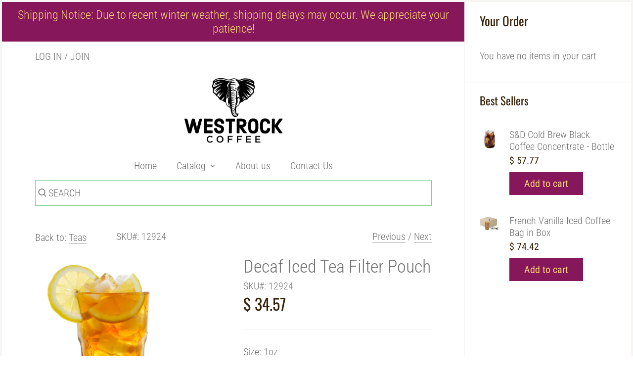

--- FILE ---
content_type: text/html; charset=utf-8
request_url: https://shop.westrockcoffee.com/collections/teas/products/s-d-decaf-iced-tea-48-1oz
body_size: 27809
content:
<!doctype html>
<html class="no-js" lang="en">
<head>
  <!-- Canopy 2.11.8 -->
  <meta charset="utf-8" />
  <meta name="viewport" content="width=device-width,initial-scale=1.0" />
  <meta name="theme-color" content="#86175b">
  <meta http-equiv="X-UA-Compatible" content="IE=edge,chrome=1">

  
  <link rel="shortcut icon" href="//shop.westrockcoffee.com/cdn/shop/files/Westrock_Vertical_Logo_One_Color_RGB.png?v=1643124810" type="image/png" />
  

  <title>
  Decaf Iced Tea Filter Pouch &ndash; Westrock Coffee
  </title>

  
  <meta name="description" content="For caffeine sensitive customers, our full flavored decaffeinated black tea is perfect for you. Contains 48 one gallon iced tea bags. Yield: 1 gallon brewed per pouch =16/16oz cups over ice Directions for use: Put desired amount of tea and water ratio into brewer and follow equipment directions Equipment Compatibility:" />
  

  <link rel="canonical" href="https://shop.westrockcoffee.com/products/s-d-decaf-iced-tea-48-1oz" />

  


<meta property="og:site_name" content="Westrock Coffee">
<meta property="og:url" content="https://shop.westrockcoffee.com/products/s-d-decaf-iced-tea-48-1oz">
<meta property="og:title" content="Decaf Iced Tea Filter Pouch">
<meta property="og:type" content="product">
<meta property="og:description" content="For caffeine sensitive customers, our full flavored decaffeinated black tea is perfect for you. Contains 48 one gallon iced tea bags. Yield: 1 gallon brewed per pouch =16/16oz cups over ice Directions for use: Put desired amount of tea and water ratio into brewer and follow equipment directions Equipment Compatibility:">

  <meta property="og:price:amount" content="34.57">
  <meta property="og:price:currency" content="USD">

<meta property="og:image" content="http://shop.westrockcoffee.com/cdn/shop/products/iced_tea_pouch_1200x1200.jpg?v=1618505616">
      <meta property="og:image:width" content="600">
      <meta property="og:image:height" content="600">
    <meta property="og:image" content="http://shop.westrockcoffee.com/cdn/shop/products/47970Tea_a17c3ab2-7895-434a-97d5-57f81700192c_1200x1200.jpg?v=1618505617">
      <meta property="og:image:width" content="2048">
      <meta property="og:image:height" content="1365">
    
<meta property="og:image:secure_url" content="https://shop.westrockcoffee.com/cdn/shop/products/iced_tea_pouch_1200x1200.jpg?v=1618505616"><meta property="og:image:secure_url" content="https://shop.westrockcoffee.com/cdn/shop/products/47970Tea_a17c3ab2-7895-434a-97d5-57f81700192c_1200x1200.jpg?v=1618505617">


<meta name="twitter:card" content="summary_large_image">
<meta name="twitter:title" content="Decaf Iced Tea Filter Pouch">
<meta name="twitter:description" content="For caffeine sensitive customers, our full flavored decaffeinated black tea is perfect for you. Contains 48 one gallon iced tea bags. Yield: 1 gallon brewed per pouch =16/16oz cups over ice Directions for use: Put desired amount of tea and water ratio into brewer and follow equipment directions Equipment Compatibility:">


  <link href="//shop.westrockcoffee.com/cdn/shop/t/11/assets/styles.css?v=39005616804954329551769182365" rel="stylesheet" type="text/css" media="all" />

  <style type="text/css">
    .modal {
      display: none; /* Hidden by default */
      position: fixed; /* Stay in place */
      z-index: 1; /* Sit on top */
      left: 0;
      top: 0;
      width: 50%; /* Full width */
      height: 100%; /* Full height */
      overflow: auto; /* Enable scroll if needed */
      background-color: rgb(0,0,0); /* Fallback color */
      background-color: rgba(0,0,0,0.4); /* Black w/ opacity */
    }

    /* Modal Content/Box */
    .modal-content {
      background-color: #fefefe;
      margin: 15% auto; /* 15% from the top and centered */
      padding: 20px;
      border: 1px solid #888;
      width: 80%; /* Could be more or less, depending on screen size */
      text-align: center;
      border-radius: 9px;
    }

    /* The Close Button */
    .close {
      color: #aaa;
      float: right;
      font-size: 28px;
      font-weight: bold;
    }

    .close:hover,
    .close:focus {
      color: black;
      text-decoration: none;
      cursor: pointer;
    }

    h1.covidModalHead {
      text-align: center;
      font-size: -webkit-xxx-large;
      font-weight: 800;
    }
    #covidModal {
        width: 100%;
        z-index: 999;
    }

    #covidModal .modal-content {
        width: 50%;
    }
    @media screen and (max-width: 991px){
        #covidModal .modal-content {
            width: 90%;
        }
    }
  </style>
  
  <script src="//ajax.googleapis.com/ajax/libs/jquery/1.9.1/jquery.min.js" type="text/javascript"></script>
  <script>
    document.documentElement.className = document.documentElement.className.replace('no-js', '');
    window.theme = window.theme || {};
    theme.jQuery = jQuery;
    theme.money_format = "$ {{amount}}";
    theme.customerIsLoggedIn = false;
    theme.shippingCalcMoneyFormat = "$ {{amount}} USD";
    theme.cartType = "drawer-always";

    theme.strings = {
      previous: "Previous",
      next: "Next",
      close: "Close",
      addressError: "Error looking up that address",
      addressNoResults: "No results for that address",
      addressQueryLimit: "You have exceeded the Google API usage limit. Consider upgrading to a \u003ca href=\"https:\/\/developers.google.com\/maps\/premium\/usage-limits\"\u003ePremium Plan\u003c\/a\u003e.",
      authError: "There was a problem authenticating your Google Maps API Key.",
      shippingCalcSubmitButton: "Calculate shipping",
      shippingCalcSubmitButtonDisabled: "Calculating...",
      infiniteScrollLoadingImg: "\/\/shop.westrockcoffee.com\/cdn\/shop\/t\/11\/assets\/loading.gif?v=115678512110750922101621248818",
      infiniteScrollCollectionLoading: "Loading more items...",
      infiniteScrollCollectionFinishedMsg : "No more items",
      infiniteScrollBlogLoading: "Loading more articles...",
      infiniteScrollBlogFinishedMsg : "No more articles",
      blogsShowTags: "Show tags",
      priceNonExistent: "Unavailable",
      buttonDefault: "Add to Cart",
      buttonNoStock: "Out of stock",
      buttonNoVariant: "Unavailable",
      unitPriceSeparator: " \/ ",
      onlyXLeft: "Only [[ quantity ]] left!",
      productAddingToCart: "Adding",
      productAddedToCart: "Added",
      quickbuyAdded: "Added to cart",
      cartSummary: "View cart",
      cartContinue: "Continue shopping",
      colorBoxPrevious: "Previous",
      colorBoxNext: "Next",
      colorBoxClose: "Close"
    };

    theme.routes = {
      root_url: '/',
      account_url: '/account',
      account_login_url: '/account/login',
      account_logout_url: '/account/logout',
      account_recover_url: '/account/recover',
      account_register_url: '/account/register',
      account_addresses_url: '/account/addresses',
      collections_url: '/collections',
      all_products_collection_url: '/collections/all',
      search_url: '/search',
      cart_url: '/cart',
      cart_add_url: '/cart/add',
      cart_change_url: '/cart/change',
      cart_clear_url: '/cart/clear'
    };

    theme.scripts = {
        masonry: "\/\/shop.westrockcoffee.com\/cdn\/shop\/t\/11\/assets\/masonry.v3.2.2.min.js?v=169641371380462594081621248818",
        jqueryInfiniteScroll: "\/\/shop.westrockcoffee.com\/cdn\/shop\/t\/11\/assets\/jquery.infinitescroll.2.1.0.min.js?v=154868730476094579131621248817",
        underscore: "\/\/cdnjs.cloudflare.com\/ajax\/libs\/underscore.js\/1.6.0\/underscore-min.js",
        shopifyCommon: "\/\/shop.westrockcoffee.com\/cdn\/shopifycloud\/storefront\/assets\/themes_support\/shopify_common-5f594365.js",
        jqueryCart: "\/\/shop.westrockcoffee.com\/cdn\/shop\/t\/11\/assets\/shipping-calculator.v1.0.min.js?v=156283615219060590411621248819"
    };
  </script>

  <script>window.performance && window.performance.mark && window.performance.mark('shopify.content_for_header.start');</script><meta id="shopify-digital-wallet" name="shopify-digital-wallet" content="/12144032/digital_wallets/dialog">
<meta name="shopify-checkout-api-token" content="25e8cb9640b0490dc3ed66db705826c3">
<link rel="alternate" type="application/json+oembed" href="https://shop.westrockcoffee.com/products/s-d-decaf-iced-tea-48-1oz.oembed">
<script async="async" src="/checkouts/internal/preloads.js?locale=en-US"></script>
<link rel="preconnect" href="https://shop.app" crossorigin="anonymous">
<script async="async" src="https://shop.app/checkouts/internal/preloads.js?locale=en-US&shop_id=12144032" crossorigin="anonymous"></script>
<script id="shopify-features" type="application/json">{"accessToken":"25e8cb9640b0490dc3ed66db705826c3","betas":["rich-media-storefront-analytics"],"domain":"shop.westrockcoffee.com","predictiveSearch":true,"shopId":12144032,"locale":"en"}</script>
<script>var Shopify = Shopify || {};
Shopify.shop = "sndcoffee.myshopify.com";
Shopify.locale = "en";
Shopify.currency = {"active":"USD","rate":"1.0"};
Shopify.country = "US";
Shopify.theme = {"name":"S\u0026D - 5\/26\/21","id":123154563259,"schema_name":"Canopy","schema_version":"2.11.8","theme_store_id":732,"role":"main"};
Shopify.theme.handle = "null";
Shopify.theme.style = {"id":null,"handle":null};
Shopify.cdnHost = "shop.westrockcoffee.com/cdn";
Shopify.routes = Shopify.routes || {};
Shopify.routes.root = "/";</script>
<script type="module">!function(o){(o.Shopify=o.Shopify||{}).modules=!0}(window);</script>
<script>!function(o){function n(){var o=[];function n(){o.push(Array.prototype.slice.apply(arguments))}return n.q=o,n}var t=o.Shopify=o.Shopify||{};t.loadFeatures=n(),t.autoloadFeatures=n()}(window);</script>
<script>
  window.ShopifyPay = window.ShopifyPay || {};
  window.ShopifyPay.apiHost = "shop.app\/pay";
  window.ShopifyPay.redirectState = null;
</script>
<script id="shop-js-analytics" type="application/json">{"pageType":"product"}</script>
<script defer="defer" async type="module" src="//shop.westrockcoffee.com/cdn/shopifycloud/shop-js/modules/v2/client.init-shop-cart-sync_BN7fPSNr.en.esm.js"></script>
<script defer="defer" async type="module" src="//shop.westrockcoffee.com/cdn/shopifycloud/shop-js/modules/v2/chunk.common_Cbph3Kss.esm.js"></script>
<script defer="defer" async type="module" src="//shop.westrockcoffee.com/cdn/shopifycloud/shop-js/modules/v2/chunk.modal_DKumMAJ1.esm.js"></script>
<script type="module">
  await import("//shop.westrockcoffee.com/cdn/shopifycloud/shop-js/modules/v2/client.init-shop-cart-sync_BN7fPSNr.en.esm.js");
await import("//shop.westrockcoffee.com/cdn/shopifycloud/shop-js/modules/v2/chunk.common_Cbph3Kss.esm.js");
await import("//shop.westrockcoffee.com/cdn/shopifycloud/shop-js/modules/v2/chunk.modal_DKumMAJ1.esm.js");

  window.Shopify.SignInWithShop?.initShopCartSync?.({"fedCMEnabled":true,"windoidEnabled":true});

</script>
<script>
  window.Shopify = window.Shopify || {};
  if (!window.Shopify.featureAssets) window.Shopify.featureAssets = {};
  window.Shopify.featureAssets['shop-js'] = {"shop-cart-sync":["modules/v2/client.shop-cart-sync_CJVUk8Jm.en.esm.js","modules/v2/chunk.common_Cbph3Kss.esm.js","modules/v2/chunk.modal_DKumMAJ1.esm.js"],"init-fed-cm":["modules/v2/client.init-fed-cm_7Fvt41F4.en.esm.js","modules/v2/chunk.common_Cbph3Kss.esm.js","modules/v2/chunk.modal_DKumMAJ1.esm.js"],"init-shop-email-lookup-coordinator":["modules/v2/client.init-shop-email-lookup-coordinator_Cc088_bR.en.esm.js","modules/v2/chunk.common_Cbph3Kss.esm.js","modules/v2/chunk.modal_DKumMAJ1.esm.js"],"init-windoid":["modules/v2/client.init-windoid_hPopwJRj.en.esm.js","modules/v2/chunk.common_Cbph3Kss.esm.js","modules/v2/chunk.modal_DKumMAJ1.esm.js"],"shop-button":["modules/v2/client.shop-button_B0jaPSNF.en.esm.js","modules/v2/chunk.common_Cbph3Kss.esm.js","modules/v2/chunk.modal_DKumMAJ1.esm.js"],"shop-cash-offers":["modules/v2/client.shop-cash-offers_DPIskqss.en.esm.js","modules/v2/chunk.common_Cbph3Kss.esm.js","modules/v2/chunk.modal_DKumMAJ1.esm.js"],"shop-toast-manager":["modules/v2/client.shop-toast-manager_CK7RT69O.en.esm.js","modules/v2/chunk.common_Cbph3Kss.esm.js","modules/v2/chunk.modal_DKumMAJ1.esm.js"],"init-shop-cart-sync":["modules/v2/client.init-shop-cart-sync_BN7fPSNr.en.esm.js","modules/v2/chunk.common_Cbph3Kss.esm.js","modules/v2/chunk.modal_DKumMAJ1.esm.js"],"init-customer-accounts-sign-up":["modules/v2/client.init-customer-accounts-sign-up_CfPf4CXf.en.esm.js","modules/v2/client.shop-login-button_DeIztwXF.en.esm.js","modules/v2/chunk.common_Cbph3Kss.esm.js","modules/v2/chunk.modal_DKumMAJ1.esm.js"],"pay-button":["modules/v2/client.pay-button_CgIwFSYN.en.esm.js","modules/v2/chunk.common_Cbph3Kss.esm.js","modules/v2/chunk.modal_DKumMAJ1.esm.js"],"init-customer-accounts":["modules/v2/client.init-customer-accounts_DQ3x16JI.en.esm.js","modules/v2/client.shop-login-button_DeIztwXF.en.esm.js","modules/v2/chunk.common_Cbph3Kss.esm.js","modules/v2/chunk.modal_DKumMAJ1.esm.js"],"avatar":["modules/v2/client.avatar_BTnouDA3.en.esm.js"],"init-shop-for-new-customer-accounts":["modules/v2/client.init-shop-for-new-customer-accounts_CsZy_esa.en.esm.js","modules/v2/client.shop-login-button_DeIztwXF.en.esm.js","modules/v2/chunk.common_Cbph3Kss.esm.js","modules/v2/chunk.modal_DKumMAJ1.esm.js"],"shop-follow-button":["modules/v2/client.shop-follow-button_BRMJjgGd.en.esm.js","modules/v2/chunk.common_Cbph3Kss.esm.js","modules/v2/chunk.modal_DKumMAJ1.esm.js"],"checkout-modal":["modules/v2/client.checkout-modal_B9Drz_yf.en.esm.js","modules/v2/chunk.common_Cbph3Kss.esm.js","modules/v2/chunk.modal_DKumMAJ1.esm.js"],"shop-login-button":["modules/v2/client.shop-login-button_DeIztwXF.en.esm.js","modules/v2/chunk.common_Cbph3Kss.esm.js","modules/v2/chunk.modal_DKumMAJ1.esm.js"],"lead-capture":["modules/v2/client.lead-capture_DXYzFM3R.en.esm.js","modules/v2/chunk.common_Cbph3Kss.esm.js","modules/v2/chunk.modal_DKumMAJ1.esm.js"],"shop-login":["modules/v2/client.shop-login_CA5pJqmO.en.esm.js","modules/v2/chunk.common_Cbph3Kss.esm.js","modules/v2/chunk.modal_DKumMAJ1.esm.js"],"payment-terms":["modules/v2/client.payment-terms_BxzfvcZJ.en.esm.js","modules/v2/chunk.common_Cbph3Kss.esm.js","modules/v2/chunk.modal_DKumMAJ1.esm.js"]};
</script>
<script>(function() {
  var isLoaded = false;
  function asyncLoad() {
    if (isLoaded) return;
    isLoaded = true;
    var urls = ["https:\/\/static.rechargecdn.com\/static\/js\/recharge.js?shop=sndcoffee.myshopify.com","https:\/\/chimpstatic.com\/mcjs-connected\/js\/users\/f9656fa6cdb8644f58b1580c7\/164dfe71be18435f999f8cfce.js?shop=sndcoffee.myshopify.com","https:\/\/cookiebar.hulkapps.com\/hulk_cookie_bar.js?shop=sndcoffee.myshopify.com"];
    for (var i = 0; i < urls.length; i++) {
      var s = document.createElement('script');
      s.type = 'text/javascript';
      s.async = true;
      s.src = urls[i];
      var x = document.getElementsByTagName('script')[0];
      x.parentNode.insertBefore(s, x);
    }
  };
  if(window.attachEvent) {
    window.attachEvent('onload', asyncLoad);
  } else {
    window.addEventListener('load', asyncLoad, false);
  }
})();</script>
<script id="__st">var __st={"a":12144032,"offset":-18000,"reqid":"8e76a8d7-8940-4189-aa49-b8c0d59b8bd7-1769824702","pageurl":"shop.westrockcoffee.com\/collections\/teas\/products\/s-d-decaf-iced-tea-48-1oz","u":"1aedc74a7082","p":"product","rtyp":"product","rid":4714058678360};</script>
<script>window.ShopifyPaypalV4VisibilityTracking = true;</script>
<script id="captcha-bootstrap">!function(){'use strict';const t='contact',e='account',n='new_comment',o=[[t,t],['blogs',n],['comments',n],[t,'customer']],c=[[e,'customer_login'],[e,'guest_login'],[e,'recover_customer_password'],[e,'create_customer']],r=t=>t.map((([t,e])=>`form[action*='/${t}']:not([data-nocaptcha='true']) input[name='form_type'][value='${e}']`)).join(','),a=t=>()=>t?[...document.querySelectorAll(t)].map((t=>t.form)):[];function s(){const t=[...o],e=r(t);return a(e)}const i='password',u='form_key',d=['recaptcha-v3-token','g-recaptcha-response','h-captcha-response',i],f=()=>{try{return window.sessionStorage}catch{return}},m='__shopify_v',_=t=>t.elements[u];function p(t,e,n=!1){try{const o=window.sessionStorage,c=JSON.parse(o.getItem(e)),{data:r}=function(t){const{data:e,action:n}=t;return t[m]||n?{data:e,action:n}:{data:t,action:n}}(c);for(const[e,n]of Object.entries(r))t.elements[e]&&(t.elements[e].value=n);n&&o.removeItem(e)}catch(o){console.error('form repopulation failed',{error:o})}}const l='form_type',E='cptcha';function T(t){t.dataset[E]=!0}const w=window,h=w.document,L='Shopify',v='ce_forms',y='captcha';let A=!1;((t,e)=>{const n=(g='f06e6c50-85a8-45c8-87d0-21a2b65856fe',I='https://cdn.shopify.com/shopifycloud/storefront-forms-hcaptcha/ce_storefront_forms_captcha_hcaptcha.v1.5.2.iife.js',D={infoText:'Protected by hCaptcha',privacyText:'Privacy',termsText:'Terms'},(t,e,n)=>{const o=w[L][v],c=o.bindForm;if(c)return c(t,g,e,D).then(n);var r;o.q.push([[t,g,e,D],n]),r=I,A||(h.body.append(Object.assign(h.createElement('script'),{id:'captcha-provider',async:!0,src:r})),A=!0)});var g,I,D;w[L]=w[L]||{},w[L][v]=w[L][v]||{},w[L][v].q=[],w[L][y]=w[L][y]||{},w[L][y].protect=function(t,e){n(t,void 0,e),T(t)},Object.freeze(w[L][y]),function(t,e,n,w,h,L){const[v,y,A,g]=function(t,e,n){const i=e?o:[],u=t?c:[],d=[...i,...u],f=r(d),m=r(i),_=r(d.filter((([t,e])=>n.includes(e))));return[a(f),a(m),a(_),s()]}(w,h,L),I=t=>{const e=t.target;return e instanceof HTMLFormElement?e:e&&e.form},D=t=>v().includes(t);t.addEventListener('submit',(t=>{const e=I(t);if(!e)return;const n=D(e)&&!e.dataset.hcaptchaBound&&!e.dataset.recaptchaBound,o=_(e),c=g().includes(e)&&(!o||!o.value);(n||c)&&t.preventDefault(),c&&!n&&(function(t){try{if(!f())return;!function(t){const e=f();if(!e)return;const n=_(t);if(!n)return;const o=n.value;o&&e.removeItem(o)}(t);const e=Array.from(Array(32),(()=>Math.random().toString(36)[2])).join('');!function(t,e){_(t)||t.append(Object.assign(document.createElement('input'),{type:'hidden',name:u})),t.elements[u].value=e}(t,e),function(t,e){const n=f();if(!n)return;const o=[...t.querySelectorAll(`input[type='${i}']`)].map((({name:t})=>t)),c=[...d,...o],r={};for(const[a,s]of new FormData(t).entries())c.includes(a)||(r[a]=s);n.setItem(e,JSON.stringify({[m]:1,action:t.action,data:r}))}(t,e)}catch(e){console.error('failed to persist form',e)}}(e),e.submit())}));const S=(t,e)=>{t&&!t.dataset[E]&&(n(t,e.some((e=>e===t))),T(t))};for(const o of['focusin','change'])t.addEventListener(o,(t=>{const e=I(t);D(e)&&S(e,y())}));const B=e.get('form_key'),M=e.get(l),P=B&&M;t.addEventListener('DOMContentLoaded',(()=>{const t=y();if(P)for(const e of t)e.elements[l].value===M&&p(e,B);[...new Set([...A(),...v().filter((t=>'true'===t.dataset.shopifyCaptcha))])].forEach((e=>S(e,t)))}))}(h,new URLSearchParams(w.location.search),n,t,e,['guest_login'])})(!0,!0)}();</script>
<script integrity="sha256-4kQ18oKyAcykRKYeNunJcIwy7WH5gtpwJnB7kiuLZ1E=" data-source-attribution="shopify.loadfeatures" defer="defer" src="//shop.westrockcoffee.com/cdn/shopifycloud/storefront/assets/storefront/load_feature-a0a9edcb.js" crossorigin="anonymous"></script>
<script crossorigin="anonymous" defer="defer" src="//shop.westrockcoffee.com/cdn/shopifycloud/storefront/assets/shopify_pay/storefront-65b4c6d7.js?v=20250812"></script>
<script data-source-attribution="shopify.dynamic_checkout.dynamic.init">var Shopify=Shopify||{};Shopify.PaymentButton=Shopify.PaymentButton||{isStorefrontPortableWallets:!0,init:function(){window.Shopify.PaymentButton.init=function(){};var t=document.createElement("script");t.src="https://shop.westrockcoffee.com/cdn/shopifycloud/portable-wallets/latest/portable-wallets.en.js",t.type="module",document.head.appendChild(t)}};
</script>
<script data-source-attribution="shopify.dynamic_checkout.buyer_consent">
  function portableWalletsHideBuyerConsent(e){var t=document.getElementById("shopify-buyer-consent"),n=document.getElementById("shopify-subscription-policy-button");t&&n&&(t.classList.add("hidden"),t.setAttribute("aria-hidden","true"),n.removeEventListener("click",e))}function portableWalletsShowBuyerConsent(e){var t=document.getElementById("shopify-buyer-consent"),n=document.getElementById("shopify-subscription-policy-button");t&&n&&(t.classList.remove("hidden"),t.removeAttribute("aria-hidden"),n.addEventListener("click",e))}window.Shopify?.PaymentButton&&(window.Shopify.PaymentButton.hideBuyerConsent=portableWalletsHideBuyerConsent,window.Shopify.PaymentButton.showBuyerConsent=portableWalletsShowBuyerConsent);
</script>
<script data-source-attribution="shopify.dynamic_checkout.cart.bootstrap">document.addEventListener("DOMContentLoaded",(function(){function t(){return document.querySelector("shopify-accelerated-checkout-cart, shopify-accelerated-checkout")}if(t())Shopify.PaymentButton.init();else{new MutationObserver((function(e,n){t()&&(Shopify.PaymentButton.init(),n.disconnect())})).observe(document.body,{childList:!0,subtree:!0})}}));
</script>
<link id="shopify-accelerated-checkout-styles" rel="stylesheet" media="screen" href="https://shop.westrockcoffee.com/cdn/shopifycloud/portable-wallets/latest/accelerated-checkout-backwards-compat.css" crossorigin="anonymous">
<style id="shopify-accelerated-checkout-cart">
        #shopify-buyer-consent {
  margin-top: 1em;
  display: inline-block;
  width: 100%;
}

#shopify-buyer-consent.hidden {
  display: none;
}

#shopify-subscription-policy-button {
  background: none;
  border: none;
  padding: 0;
  text-decoration: underline;
  font-size: inherit;
  cursor: pointer;
}

#shopify-subscription-policy-button::before {
  box-shadow: none;
}

      </style>
<script id="sections-script" data-sections="product-recommendations" defer="defer" src="//shop.westrockcoffee.com/cdn/shop/t/11/compiled_assets/scripts.js?v=2193"></script>
<script>window.performance && window.performance.mark && window.performance.mark('shopify.content_for_header.end');</script>

  <script>
    Shopify.money_format = "$ {{amount}}";
  </script>
  <script type="application/javascript">
  (function(b,o,n,g,s,r,c){if(b[s])return;b[s]={};b[s].scriptToken="Xy0xNzE4MDAxODY2";b[s].callsQueue=[];b[s].api=function(){b[s].callsQueue.push(arguments);};r=o.createElement(n);c=o.getElementsByTagName(n)[0];r.async=1;r.src=g;r.id=s+n;c.parentNode.insertBefore(r,c);})(window,document,"script","https://cdn.oribi.io/Xy0xNzE4MDAxODY2/oribi.js","ORIBI");
</script>

<!-- BEGIN app block: shopify://apps/minmaxify-order-limits/blocks/app-embed-block/3acfba32-89f3-4377-ae20-cbb9abc48475 --><script type="text/javascript" src="https://limits.minmaxify.com/sndcoffee.myshopify.com?v=82e&r=20220811193246"></script>

<!-- END app block --><link href="https://monorail-edge.shopifysvc.com" rel="dns-prefetch">
<script>(function(){if ("sendBeacon" in navigator && "performance" in window) {try {var session_token_from_headers = performance.getEntriesByType('navigation')[0].serverTiming.find(x => x.name == '_s').description;} catch {var session_token_from_headers = undefined;}var session_cookie_matches = document.cookie.match(/_shopify_s=([^;]*)/);var session_token_from_cookie = session_cookie_matches && session_cookie_matches.length === 2 ? session_cookie_matches[1] : "";var session_token = session_token_from_headers || session_token_from_cookie || "";function handle_abandonment_event(e) {var entries = performance.getEntries().filter(function(entry) {return /monorail-edge.shopifysvc.com/.test(entry.name);});if (!window.abandonment_tracked && entries.length === 0) {window.abandonment_tracked = true;var currentMs = Date.now();var navigation_start = performance.timing.navigationStart;var payload = {shop_id: 12144032,url: window.location.href,navigation_start,duration: currentMs - navigation_start,session_token,page_type: "product"};window.navigator.sendBeacon("https://monorail-edge.shopifysvc.com/v1/produce", JSON.stringify({schema_id: "online_store_buyer_site_abandonment/1.1",payload: payload,metadata: {event_created_at_ms: currentMs,event_sent_at_ms: currentMs}}));}}window.addEventListener('pagehide', handle_abandonment_event);}}());</script>
<script id="web-pixels-manager-setup">(function e(e,d,r,n,o){if(void 0===o&&(o={}),!Boolean(null===(a=null===(i=window.Shopify)||void 0===i?void 0:i.analytics)||void 0===a?void 0:a.replayQueue)){var i,a;window.Shopify=window.Shopify||{};var t=window.Shopify;t.analytics=t.analytics||{};var s=t.analytics;s.replayQueue=[],s.publish=function(e,d,r){return s.replayQueue.push([e,d,r]),!0};try{self.performance.mark("wpm:start")}catch(e){}var l=function(){var e={modern:/Edge?\/(1{2}[4-9]|1[2-9]\d|[2-9]\d{2}|\d{4,})\.\d+(\.\d+|)|Firefox\/(1{2}[4-9]|1[2-9]\d|[2-9]\d{2}|\d{4,})\.\d+(\.\d+|)|Chrom(ium|e)\/(9{2}|\d{3,})\.\d+(\.\d+|)|(Maci|X1{2}).+ Version\/(15\.\d+|(1[6-9]|[2-9]\d|\d{3,})\.\d+)([,.]\d+|)( \(\w+\)|)( Mobile\/\w+|) Safari\/|Chrome.+OPR\/(9{2}|\d{3,})\.\d+\.\d+|(CPU[ +]OS|iPhone[ +]OS|CPU[ +]iPhone|CPU IPhone OS|CPU iPad OS)[ +]+(15[._]\d+|(1[6-9]|[2-9]\d|\d{3,})[._]\d+)([._]\d+|)|Android:?[ /-](13[3-9]|1[4-9]\d|[2-9]\d{2}|\d{4,})(\.\d+|)(\.\d+|)|Android.+Firefox\/(13[5-9]|1[4-9]\d|[2-9]\d{2}|\d{4,})\.\d+(\.\d+|)|Android.+Chrom(ium|e)\/(13[3-9]|1[4-9]\d|[2-9]\d{2}|\d{4,})\.\d+(\.\d+|)|SamsungBrowser\/([2-9]\d|\d{3,})\.\d+/,legacy:/Edge?\/(1[6-9]|[2-9]\d|\d{3,})\.\d+(\.\d+|)|Firefox\/(5[4-9]|[6-9]\d|\d{3,})\.\d+(\.\d+|)|Chrom(ium|e)\/(5[1-9]|[6-9]\d|\d{3,})\.\d+(\.\d+|)([\d.]+$|.*Safari\/(?![\d.]+ Edge\/[\d.]+$))|(Maci|X1{2}).+ Version\/(10\.\d+|(1[1-9]|[2-9]\d|\d{3,})\.\d+)([,.]\d+|)( \(\w+\)|)( Mobile\/\w+|) Safari\/|Chrome.+OPR\/(3[89]|[4-9]\d|\d{3,})\.\d+\.\d+|(CPU[ +]OS|iPhone[ +]OS|CPU[ +]iPhone|CPU IPhone OS|CPU iPad OS)[ +]+(10[._]\d+|(1[1-9]|[2-9]\d|\d{3,})[._]\d+)([._]\d+|)|Android:?[ /-](13[3-9]|1[4-9]\d|[2-9]\d{2}|\d{4,})(\.\d+|)(\.\d+|)|Mobile Safari.+OPR\/([89]\d|\d{3,})\.\d+\.\d+|Android.+Firefox\/(13[5-9]|1[4-9]\d|[2-9]\d{2}|\d{4,})\.\d+(\.\d+|)|Android.+Chrom(ium|e)\/(13[3-9]|1[4-9]\d|[2-9]\d{2}|\d{4,})\.\d+(\.\d+|)|Android.+(UC? ?Browser|UCWEB|U3)[ /]?(15\.([5-9]|\d{2,})|(1[6-9]|[2-9]\d|\d{3,})\.\d+)\.\d+|SamsungBrowser\/(5\.\d+|([6-9]|\d{2,})\.\d+)|Android.+MQ{2}Browser\/(14(\.(9|\d{2,})|)|(1[5-9]|[2-9]\d|\d{3,})(\.\d+|))(\.\d+|)|K[Aa][Ii]OS\/(3\.\d+|([4-9]|\d{2,})\.\d+)(\.\d+|)/},d=e.modern,r=e.legacy,n=navigator.userAgent;return n.match(d)?"modern":n.match(r)?"legacy":"unknown"}(),u="modern"===l?"modern":"legacy",c=(null!=n?n:{modern:"",legacy:""})[u],f=function(e){return[e.baseUrl,"/wpm","/b",e.hashVersion,"modern"===e.buildTarget?"m":"l",".js"].join("")}({baseUrl:d,hashVersion:r,buildTarget:u}),m=function(e){var d=e.version,r=e.bundleTarget,n=e.surface,o=e.pageUrl,i=e.monorailEndpoint;return{emit:function(e){var a=e.status,t=e.errorMsg,s=(new Date).getTime(),l=JSON.stringify({metadata:{event_sent_at_ms:s},events:[{schema_id:"web_pixels_manager_load/3.1",payload:{version:d,bundle_target:r,page_url:o,status:a,surface:n,error_msg:t},metadata:{event_created_at_ms:s}}]});if(!i)return console&&console.warn&&console.warn("[Web Pixels Manager] No Monorail endpoint provided, skipping logging."),!1;try{return self.navigator.sendBeacon.bind(self.navigator)(i,l)}catch(e){}var u=new XMLHttpRequest;try{return u.open("POST",i,!0),u.setRequestHeader("Content-Type","text/plain"),u.send(l),!0}catch(e){return console&&console.warn&&console.warn("[Web Pixels Manager] Got an unhandled error while logging to Monorail."),!1}}}}({version:r,bundleTarget:l,surface:e.surface,pageUrl:self.location.href,monorailEndpoint:e.monorailEndpoint});try{o.browserTarget=l,function(e){var d=e.src,r=e.async,n=void 0===r||r,o=e.onload,i=e.onerror,a=e.sri,t=e.scriptDataAttributes,s=void 0===t?{}:t,l=document.createElement("script"),u=document.querySelector("head"),c=document.querySelector("body");if(l.async=n,l.src=d,a&&(l.integrity=a,l.crossOrigin="anonymous"),s)for(var f in s)if(Object.prototype.hasOwnProperty.call(s,f))try{l.dataset[f]=s[f]}catch(e){}if(o&&l.addEventListener("load",o),i&&l.addEventListener("error",i),u)u.appendChild(l);else{if(!c)throw new Error("Did not find a head or body element to append the script");c.appendChild(l)}}({src:f,async:!0,onload:function(){if(!function(){var e,d;return Boolean(null===(d=null===(e=window.Shopify)||void 0===e?void 0:e.analytics)||void 0===d?void 0:d.initialized)}()){var d=window.webPixelsManager.init(e)||void 0;if(d){var r=window.Shopify.analytics;r.replayQueue.forEach((function(e){var r=e[0],n=e[1],o=e[2];d.publishCustomEvent(r,n,o)})),r.replayQueue=[],r.publish=d.publishCustomEvent,r.visitor=d.visitor,r.initialized=!0}}},onerror:function(){return m.emit({status:"failed",errorMsg:"".concat(f," has failed to load")})},sri:function(e){var d=/^sha384-[A-Za-z0-9+/=]+$/;return"string"==typeof e&&d.test(e)}(c)?c:"",scriptDataAttributes:o}),m.emit({status:"loading"})}catch(e){m.emit({status:"failed",errorMsg:(null==e?void 0:e.message)||"Unknown error"})}}})({shopId: 12144032,storefrontBaseUrl: "https://shop.westrockcoffee.com",extensionsBaseUrl: "https://extensions.shopifycdn.com/cdn/shopifycloud/web-pixels-manager",monorailEndpoint: "https://monorail-edge.shopifysvc.com/unstable/produce_batch",surface: "storefront-renderer",enabledBetaFlags: ["2dca8a86"],webPixelsConfigList: [{"id":"shopify-app-pixel","configuration":"{}","eventPayloadVersion":"v1","runtimeContext":"STRICT","scriptVersion":"0450","apiClientId":"shopify-pixel","type":"APP","privacyPurposes":["ANALYTICS","MARKETING"]},{"id":"shopify-custom-pixel","eventPayloadVersion":"v1","runtimeContext":"LAX","scriptVersion":"0450","apiClientId":"shopify-pixel","type":"CUSTOM","privacyPurposes":["ANALYTICS","MARKETING"]}],isMerchantRequest: false,initData: {"shop":{"name":"Westrock Coffee","paymentSettings":{"currencyCode":"USD"},"myshopifyDomain":"sndcoffee.myshopify.com","countryCode":"US","storefrontUrl":"https:\/\/shop.westrockcoffee.com"},"customer":null,"cart":null,"checkout":null,"productVariants":[{"price":{"amount":34.57,"currencyCode":"USD"},"product":{"title":"Decaf Iced Tea Filter Pouch","vendor":"S\u0026D Coffee \u0026 Tea","id":"4714058678360","untranslatedTitle":"Decaf Iced Tea Filter Pouch","url":"\/products\/s-d-decaf-iced-tea-48-1oz","type":""},"id":"42167528259771","image":{"src":"\/\/shop.westrockcoffee.com\/cdn\/shop\/products\/iced_tea_pouch.jpg?v=1618505616"},"sku":"12924","title":"1oz \/ 48ct","untranslatedTitle":"1oz \/ 48ct"}],"purchasingCompany":null},},"https://shop.westrockcoffee.com/cdn","1d2a099fw23dfb22ep557258f5m7a2edbae",{"modern":"","legacy":""},{"shopId":"12144032","storefrontBaseUrl":"https:\/\/shop.westrockcoffee.com","extensionBaseUrl":"https:\/\/extensions.shopifycdn.com\/cdn\/shopifycloud\/web-pixels-manager","surface":"storefront-renderer","enabledBetaFlags":"[\"2dca8a86\"]","isMerchantRequest":"false","hashVersion":"1d2a099fw23dfb22ep557258f5m7a2edbae","publish":"custom","events":"[[\"page_viewed\",{}],[\"product_viewed\",{\"productVariant\":{\"price\":{\"amount\":34.57,\"currencyCode\":\"USD\"},\"product\":{\"title\":\"Decaf Iced Tea Filter Pouch\",\"vendor\":\"S\u0026D Coffee \u0026 Tea\",\"id\":\"4714058678360\",\"untranslatedTitle\":\"Decaf Iced Tea Filter Pouch\",\"url\":\"\/products\/s-d-decaf-iced-tea-48-1oz\",\"type\":\"\"},\"id\":\"42167528259771\",\"image\":{\"src\":\"\/\/shop.westrockcoffee.com\/cdn\/shop\/products\/iced_tea_pouch.jpg?v=1618505616\"},\"sku\":\"12924\",\"title\":\"1oz \/ 48ct\",\"untranslatedTitle\":\"1oz \/ 48ct\"}}]]"});</script><script>
  window.ShopifyAnalytics = window.ShopifyAnalytics || {};
  window.ShopifyAnalytics.meta = window.ShopifyAnalytics.meta || {};
  window.ShopifyAnalytics.meta.currency = 'USD';
  var meta = {"product":{"id":4714058678360,"gid":"gid:\/\/shopify\/Product\/4714058678360","vendor":"S\u0026D Coffee \u0026 Tea","type":"","handle":"s-d-decaf-iced-tea-48-1oz","variants":[{"id":42167528259771,"price":3457,"name":"Decaf Iced Tea Filter Pouch - 1oz \/ 48ct","public_title":"1oz \/ 48ct","sku":"12924"}],"remote":false},"page":{"pageType":"product","resourceType":"product","resourceId":4714058678360,"requestId":"8e76a8d7-8940-4189-aa49-b8c0d59b8bd7-1769824702"}};
  for (var attr in meta) {
    window.ShopifyAnalytics.meta[attr] = meta[attr];
  }
</script>
<script class="analytics">
  (function () {
    var customDocumentWrite = function(content) {
      var jquery = null;

      if (window.jQuery) {
        jquery = window.jQuery;
      } else if (window.Checkout && window.Checkout.$) {
        jquery = window.Checkout.$;
      }

      if (jquery) {
        jquery('body').append(content);
      }
    };

    var hasLoggedConversion = function(token) {
      if (token) {
        return document.cookie.indexOf('loggedConversion=' + token) !== -1;
      }
      return false;
    }

    var setCookieIfConversion = function(token) {
      if (token) {
        var twoMonthsFromNow = new Date(Date.now());
        twoMonthsFromNow.setMonth(twoMonthsFromNow.getMonth() + 2);

        document.cookie = 'loggedConversion=' + token + '; expires=' + twoMonthsFromNow;
      }
    }

    var trekkie = window.ShopifyAnalytics.lib = window.trekkie = window.trekkie || [];
    if (trekkie.integrations) {
      return;
    }
    trekkie.methods = [
      'identify',
      'page',
      'ready',
      'track',
      'trackForm',
      'trackLink'
    ];
    trekkie.factory = function(method) {
      return function() {
        var args = Array.prototype.slice.call(arguments);
        args.unshift(method);
        trekkie.push(args);
        return trekkie;
      };
    };
    for (var i = 0; i < trekkie.methods.length; i++) {
      var key = trekkie.methods[i];
      trekkie[key] = trekkie.factory(key);
    }
    trekkie.load = function(config) {
      trekkie.config = config || {};
      trekkie.config.initialDocumentCookie = document.cookie;
      var first = document.getElementsByTagName('script')[0];
      var script = document.createElement('script');
      script.type = 'text/javascript';
      script.onerror = function(e) {
        var scriptFallback = document.createElement('script');
        scriptFallback.type = 'text/javascript';
        scriptFallback.onerror = function(error) {
                var Monorail = {
      produce: function produce(monorailDomain, schemaId, payload) {
        var currentMs = new Date().getTime();
        var event = {
          schema_id: schemaId,
          payload: payload,
          metadata: {
            event_created_at_ms: currentMs,
            event_sent_at_ms: currentMs
          }
        };
        return Monorail.sendRequest("https://" + monorailDomain + "/v1/produce", JSON.stringify(event));
      },
      sendRequest: function sendRequest(endpointUrl, payload) {
        // Try the sendBeacon API
        if (window && window.navigator && typeof window.navigator.sendBeacon === 'function' && typeof window.Blob === 'function' && !Monorail.isIos12()) {
          var blobData = new window.Blob([payload], {
            type: 'text/plain'
          });

          if (window.navigator.sendBeacon(endpointUrl, blobData)) {
            return true;
          } // sendBeacon was not successful

        } // XHR beacon

        var xhr = new XMLHttpRequest();

        try {
          xhr.open('POST', endpointUrl);
          xhr.setRequestHeader('Content-Type', 'text/plain');
          xhr.send(payload);
        } catch (e) {
          console.log(e);
        }

        return false;
      },
      isIos12: function isIos12() {
        return window.navigator.userAgent.lastIndexOf('iPhone; CPU iPhone OS 12_') !== -1 || window.navigator.userAgent.lastIndexOf('iPad; CPU OS 12_') !== -1;
      }
    };
    Monorail.produce('monorail-edge.shopifysvc.com',
      'trekkie_storefront_load_errors/1.1',
      {shop_id: 12144032,
      theme_id: 123154563259,
      app_name: "storefront",
      context_url: window.location.href,
      source_url: "//shop.westrockcoffee.com/cdn/s/trekkie.storefront.c59ea00e0474b293ae6629561379568a2d7c4bba.min.js"});

        };
        scriptFallback.async = true;
        scriptFallback.src = '//shop.westrockcoffee.com/cdn/s/trekkie.storefront.c59ea00e0474b293ae6629561379568a2d7c4bba.min.js';
        first.parentNode.insertBefore(scriptFallback, first);
      };
      script.async = true;
      script.src = '//shop.westrockcoffee.com/cdn/s/trekkie.storefront.c59ea00e0474b293ae6629561379568a2d7c4bba.min.js';
      first.parentNode.insertBefore(script, first);
    };
    trekkie.load(
      {"Trekkie":{"appName":"storefront","development":false,"defaultAttributes":{"shopId":12144032,"isMerchantRequest":null,"themeId":123154563259,"themeCityHash":"2949925847532749905","contentLanguage":"en","currency":"USD","eventMetadataId":"42f0ce14-305c-479c-9592-72beec6f81ca"},"isServerSideCookieWritingEnabled":true,"monorailRegion":"shop_domain","enabledBetaFlags":["65f19447","b5387b81"]},"Session Attribution":{},"S2S":{"facebookCapiEnabled":false,"source":"trekkie-storefront-renderer","apiClientId":580111}}
    );

    var loaded = false;
    trekkie.ready(function() {
      if (loaded) return;
      loaded = true;

      window.ShopifyAnalytics.lib = window.trekkie;

      var originalDocumentWrite = document.write;
      document.write = customDocumentWrite;
      try { window.ShopifyAnalytics.merchantGoogleAnalytics.call(this); } catch(error) {};
      document.write = originalDocumentWrite;

      window.ShopifyAnalytics.lib.page(null,{"pageType":"product","resourceType":"product","resourceId":4714058678360,"requestId":"8e76a8d7-8940-4189-aa49-b8c0d59b8bd7-1769824702","shopifyEmitted":true});

      var match = window.location.pathname.match(/checkouts\/(.+)\/(thank_you|post_purchase)/)
      var token = match? match[1]: undefined;
      if (!hasLoggedConversion(token)) {
        setCookieIfConversion(token);
        window.ShopifyAnalytics.lib.track("Viewed Product",{"currency":"USD","variantId":42167528259771,"productId":4714058678360,"productGid":"gid:\/\/shopify\/Product\/4714058678360","name":"Decaf Iced Tea Filter Pouch - 1oz \/ 48ct","price":"34.57","sku":"12924","brand":"S\u0026D Coffee \u0026 Tea","variant":"1oz \/ 48ct","category":"","nonInteraction":true,"remote":false},undefined,undefined,{"shopifyEmitted":true});
      window.ShopifyAnalytics.lib.track("monorail:\/\/trekkie_storefront_viewed_product\/1.1",{"currency":"USD","variantId":42167528259771,"productId":4714058678360,"productGid":"gid:\/\/shopify\/Product\/4714058678360","name":"Decaf Iced Tea Filter Pouch - 1oz \/ 48ct","price":"34.57","sku":"12924","brand":"S\u0026D Coffee \u0026 Tea","variant":"1oz \/ 48ct","category":"","nonInteraction":true,"remote":false,"referer":"https:\/\/shop.westrockcoffee.com\/collections\/teas\/products\/s-d-decaf-iced-tea-48-1oz"});
      }
    });


        var eventsListenerScript = document.createElement('script');
        eventsListenerScript.async = true;
        eventsListenerScript.src = "//shop.westrockcoffee.com/cdn/shopifycloud/storefront/assets/shop_events_listener-3da45d37.js";
        document.getElementsByTagName('head')[0].appendChild(eventsListenerScript);

})();</script>
<script
  defer
  src="https://shop.westrockcoffee.com/cdn/shopifycloud/perf-kit/shopify-perf-kit-3.1.0.min.js"
  data-application="storefront-renderer"
  data-shop-id="12144032"
  data-render-region="gcp-us-central1"
  data-page-type="product"
  data-theme-instance-id="123154563259"
  data-theme-name="Canopy"
  data-theme-version="2.11.8"
  data-monorail-region="shop_domain"
  data-resource-timing-sampling-rate="10"
  data-shs="true"
  data-shs-beacon="true"
  data-shs-export-with-fetch="true"
  data-shs-logs-sample-rate="1"
  data-shs-beacon-endpoint="https://shop.westrockcoffee.com/api/collect"
></script>
</head>

<body class="template-product  ">
  <a class="skip-link visually-hidden" href="#content">Skip to content</a>

  <div id="shopify-section-cart-drawer" class="shopify-section">
<div data-section-type="cart-drawer">
  <div id="cart-summary" class="cart-summary cart-summary--empty">
    <style>
      #cart-summary .cart-promo .overlay {
        color: #000000;
      }

      #cart-summary .cart-promo.has-tint::after {
        background-color: #3d4246;
        opacity: 0.0;
      }
    </style>

    <div class="cart-summary__inner">
      <a class="cart-summary__close toggle-cart-summary" href="#">
        <svg fill="#000000" height="24" viewBox="0 0 24 24" width="24" xmlns="http://www.w3.org/2000/svg">
  <title>Left</title>
  <path d="M15.41 16.09l-4.58-4.59 4.58-4.59L14 5.5l-6 6 6 6z"/><path d="M0-.5h24v24H0z" fill="none"/>
</svg>
        <span class="beside-svg">Continue shopping</span>
      </a>

      <div class="cart-summary__header cart-summary__section">
        <h5 class="cart-summary__title">Your Order</h5>
        
      </div>

      
        <div class="cart-summary__empty">
          <div class="cart-summary__section">
            <p>You have no items in your cart</p>
          </div>
        </div>
      

      
<div class="cart-summary__promo-products-title cart-summary__section  border-top">
            <h6 class="cart-summary__item-list-header__title">Best Sellers</h6>
            
          </div>

          <div class="cart-summary__promo-products ">
            <div class="cart-summary__section"><div class="cart-summary-item">
                          <div class="cart-summary-item__image">
                              <img src="//shop.westrockcoffee.com/cdn/shop/products/cold-brew_50x.jpg?v=1618505731" alt="S&amp;D Cold Brew Black Coffee Concentrate - Bottle"
                                  srcset="//shop.westrockcoffee.com/cdn/shop/products/cold-brew_50x.jpg?v=1618505731 50w,
                                          //shop.westrockcoffee.com/cdn/shop/products/cold-brew_100x.jpg?v=1618505731 100w" sizes="50px"/>
                          </div>
                          <div class="cart-summary-item__detail">
                            <div class="cart-summary-item__title-variant">
                              <a class="cart-summary-item__title 1" href="/products/cold-brew-black-coffee-concentrate-32oz-6ct" aria-label="S&D Cold Brew Black Coffee Concentrate - Bottle Best Sellers Product">S&D Cold Brew Black Coffee Concentrate - Bottle</a></div>

                            <div class="cart-summary-item__price">
                              

                              
                                <span class="cart-summary-item__price-current theme-money">$ 57.77</span>
                              

                            </div>

                            
                              <form method="post" action="/cart/add" id="product_form_6038290628795" accept-charset="UTF-8" class="product-form product-form--mini" enctype="multipart/form-data" data-ajax-add-to-cart="true" data-product-id="6038290628795"><input type="hidden" name="form_type" value="product" /><input type="hidden" name="utf8" value="✓" />
                                <input type="hidden" name="quantity" value="1" />
                                <input type="hidden" name="id" value="42167850598587" />
                                <button type="submit" name="add" class="btn product-add" aria-label="Add to cart S&D Cold Brew Black Coffee Concentrate - Bottle Best Sellers product">Add to cart</button>
                              <input type="hidden" name="product-id" value="6038290628795" /><input type="hidden" name="section-id" value="cart-drawer" /></form>
                            
                          </div>
                        </div><div class="cart-summary-item">
                          <div class="cart-summary-item__image">
                              <img src="//shop.westrockcoffee.com/cdn/shop/products/french_vanilla_50x.jpg?v=1618505726" alt="French Vanilla Iced Coffee - Bag in Box"
                                  srcset="//shop.westrockcoffee.com/cdn/shop/products/french_vanilla_50x.jpg?v=1618505726 50w,
                                          //shop.westrockcoffee.com/cdn/shop/products/french_vanilla_100x.jpg?v=1618505726 100w" sizes="50px"/>
                          </div>
                          <div class="cart-summary-item__detail">
                            <div class="cart-summary-item__title-variant">
                              <a class="cart-summary-item__title 1" href="/products/french-vanilla-iced-coffee-bag-in-box-6l-2ct" aria-label="French Vanilla Iced Coffee - Bag in Box Best Sellers Product">French Vanilla Iced Coffee - Bag in Box</a></div>

                            <div class="cart-summary-item__price">
                              

                              
                                <span class="cart-summary-item__price-current theme-money">$ 74.42</span>
                              

                            </div>

                            
                              <form method="post" action="/cart/add" id="product_form_6038259728571" accept-charset="UTF-8" class="product-form product-form--mini" enctype="multipart/form-data" data-ajax-add-to-cart="true" data-product-id="6038259728571"><input type="hidden" name="form_type" value="product" /><input type="hidden" name="utf8" value="✓" />
                                <input type="hidden" name="quantity" value="1" />
                                <input type="hidden" name="id" value="42167703601339" />
                                <button type="submit" name="add" class="btn product-add" aria-label="Add to cart French Vanilla Iced Coffee - Bag in Box Best Sellers product">Add to cart</button>
                              <input type="hidden" name="product-id" value="6038259728571" /><input type="hidden" name="section-id" value="cart-drawer" /></form>
                            
                          </div>
                        </div></div>
          </div>
      

      
    </div>
    <script type="application/json" id="LimitedCartJson">
      {
        "items": []
      }
    </script>
  </div><!-- /#cart-summary -->
</div>



</div>

  <div id="page-wrap">
    <div id="page-wrap-inner">
      <a id="page-overlay" href="#" aria-controls="mobile-nav" aria-label="Close navigation"></a>

      <div id="page-wrap-content">
        <div id="shopify-section-header" class="shopify-section"><style type="text/css">

  .logo img,
  #page-footer .logo-column img {
    width: 200px;
  }


  .nav-item-link--featured,
  .main-nav .nav-item .nav-item-link.nav-item-link--featured {
    color: #dd6666;
  }

</style>



<style type="text/css">
        #shopify-section-header .notification {
          background: #86175b;
          color: #ffd675;
        }
        #shopify-section-header a.notification:hover {
          background: #791552;
        }
      </style><div class="notification header-announcement header-announcement--above">Shipping Notice: Due to recent winter weather, shipping delays may occur. We appreciate your patience!</div>

<div class="container header-container" data-section-type="header"><div class="page-header layout-center using-compact-mobile-logo">
    <div id="toolbar" class="toolbar cf">
      <span class="mobile-toolbar">
        <a class="toggle-mob-nav" href="#" aria-controls="mobile-nav" aria-label="Open navigation"><svg fill="#000000" height="24" viewBox="0 0 24 24" width="24" xmlns="http://www.w3.org/2000/svg">
    <path d="M0 0h24v24H0z" fill="none"/>
    <path d="M3 18h18v-2H3v2zm0-5h18v-2H3v2zm0-7v2h18V6H3z"/>
</svg></a>
        
        <a class="compact-logo" href="/">
          
            <img src="//shop.westrockcoffee.com/cdn/shop/files/Westrock_Vertical_Logo_One_Color_RGB_200x.png?v=1643124810" />
          
        </a>
        
      </span>

      
      <span class="toolbar-links">
        
        
        <a href="/account/login">Log in</a>
        <span class="divider">/</span>
        <a href="/account/register">Join</a>
        
        
        
        
      </span>
      

      
      <span class="toolbar-social">
        


      </span>
      
<span class="localization localization--header">
            <form method="post" action="/localization" id="localization_form_header" accept-charset="UTF-8" class="selectors-form" enctype="multipart/form-data"><input type="hidden" name="form_type" value="localization" /><input type="hidden" name="utf8" value="✓" /><input type="hidden" name="_method" value="put" /><input type="hidden" name="return_to" value="/collections/teas/products/s-d-decaf-iced-tea-48-1oz" /></form>
          </span><span class="toolbar-cart">
        <a class="current-cart toggle-cart-summary" href="/cart">
          <span class="beside-svg"><span class="theme-money">$ 0.00</span></span>
          <span class="current-cart-icon">
            <svg width="21px" height="19px" viewBox="0 0 21 19" version="1.1" xmlns="http://www.w3.org/2000/svg" xmlns:xlink="http://www.w3.org/1999/xlink">
  <g transform="translate(-0.500000, 0.500000)">
    <path stroke="currentColor" stroke-width="0.5" d="M10.5,5.75 L10.5,0 L12,0 L12,5.75 L21.5,5.75 L17.682,17.75 L4.318,17.75 L0.5,5.75 L10.5,5.75 Z M2.551,7.25 L5.415,16.25 L16.585,16.25 L19.449,7.25 L2.55,7.25 L2.551,7.25 Z"></path>
  </g>
</svg>

            
          </span>
        </a>
      </span>
    </div>

    <div class="logo-nav">
      

      <div class="cf">
      <div class="logo align-center">
        
          
          <a href="https://www.westrockcoffee.com">
            <img src="//shop.westrockcoffee.com/cdn/shop/files/Westrock_Vertical_Logo_One_Color_RGB_400x.png?v=1643124810" alt="" />
          </a>
        
      </div>
      </div>

      
        
<nav class="main-nav cf desktop align-center" data-col-limit="4"  aria-label="Primary navigation">
  <ul><li class="nav-item first">

        <a class="nav-item-link" href="/"  >
          <span class="nav-item-link-title">Home</span>
          
        </a>

        
      </li><li class="nav-item dropdown drop-uber">

        <a class="nav-item-link" href="/collections/all-products" aria-haspopup="true" aria-expanded="false" >
          <span class="nav-item-link-title">Catalog</span>
          <svg fill="#000000" height="24" viewBox="0 0 24 24" width="24" xmlns="http://www.w3.org/2000/svg">
    <path d="M7.41 7.84L12 12.42l4.59-4.58L18 9.25l-6 6-6-6z"/>
    <path d="M0-.75h24v24H0z" fill="none"/>
</svg>
        </a>

        

          <div class="sub-nav"><div class="sub-nav-links-column sub-nav-links-column--count-5 sub-nav-links-column--beside-0-images ">
              <div class="sub-nav-links-column-grid-wrapper">
                
                <ul class="sub-nav-list">
                  <li class="sub-nav-item">
                    <a href="/collections/coffees"><span class="sub-nav-item-title">Coffees</span></a>
                  </li>
                  
                  <li class="sub-nav-item">
                    <a class="sub-nav-item-link" href="/collections/whole-bean-packs"  data-img="//shop.westrockcoffee.com/cdn/shop/collections/32oz_multi_400x.jpg?v=1604006171">
                      <span class="sub-nav-item-link-title">Whole Bean Packs</span>
                    </a>
                  </li>
                  
                  <li class="sub-nav-item">
                    <a class="sub-nav-item-link" href="/collections/fractional-packs"  data-img="//shop.westrockcoffee.com/cdn/shop/collections/2oz_400x.jpg?v=1604006241">
                      <span class="sub-nav-item-link-title">Fractional Packs</span>
                    </a>
                  </li>
                  
                  <li class="sub-nav-item">
                    <a class="sub-nav-item-link" href="/collections/single-serve-cups"  data-img="//shop.westrockcoffee.com/cdn/shop/collections/SS_100__1000x1000_100c_400x.jpg?v=1596542051">
                      <span class="sub-nav-item-link-title">Single Serve Cups</span>
                    </a>
                  </li>
                  
                  <li class="sub-nav-item">
                    <a class="sub-nav-item-link" href="/collections/filter-pouch-coffees"  data-img="//shop.westrockcoffee.com/cdn/shop/collections/2020_coffees_collection_474d0709-6a93-4bf4-aa84-05c92c036db2_400x.jpg?v=1604006457">
                      <span class="sub-nav-item-link-title">Filter Pouch Coffees</span>
                    </a>
                  </li>
                  
                  <li class="sub-nav-item">
                    <a class="sub-nav-item-link" href="/collections/liquid-coffee"  data-img="//shop.westrockcoffee.com/cdn/shop/collections/constant_coffee_open_cup_400x.jpg?v=1604420167">
                      <span class="sub-nav-item-link-title">Liquid Coffee</span>
                    </a>
                  </li>
                  
                  <li class="sub-nav-item">
                    <a class="sub-nav-item-link" href="/collections/raiz-sustainable-coffee"  data-img="//shop.westrockcoffee.com/cdn/shop/products/37152-2.5oz_400x.jpg?v=1633012287">
                      <span class="sub-nav-item-link-title">Raíz Sustainability™ Coffee</span>
                    </a>
                  </li>
                  
                </ul>
                
                <ul class="sub-nav-list">
                  <li class="sub-nav-item">
                    <a href="/collections/teas"><span class="sub-nav-item-title">Teas</span></a>
                  </li>
                  
                  <li class="sub-nav-item">
                    <a class="sub-nav-item-link" href="/collections/hot-teas"  data-img="//shop.westrockcoffee.com/cdn/shop/collections/hot_teas_400x.jpg?v=1602525813">
                      <span class="sub-nav-item-link-title">Hot Teas</span>
                    </a>
                  </li>
                  
                  <li class="sub-nav-item">
                    <a class="sub-nav-item-link" href="/collections/iced-tea"  data-img="//shop.westrockcoffee.com/cdn/shop/collections/Iced_Tea_400x.jpg?v=1602607020">
                      <span class="sub-nav-item-link-title">Iced Tea</span>
                    </a>
                  </li>
                  
                </ul>
                
                <ul class="sub-nav-list">
                  <li class="sub-nav-item">
                    <a href="/collections/supplies"><span class="sub-nav-item-title">Supplies</span></a>
                  </li>
                  
                  <li class="sub-nav-item">
                    <a class="sub-nav-item-link" href="/collections/cups-lids"  data-img="//shop.westrockcoffee.com/cdn/shop/collections/Hot_Tea_f01a5d77-c926-4ddf-a0c5-16d71321cd78_400x.jpg?v=1596747622">
                      <span class="sub-nav-item-link-title">Cups / Lids</span>
                    </a>
                  </li>
                  
                  <li class="sub-nav-item">
                    <a class="sub-nav-item-link" href="/collections/decanter-coffee-pots"  data-img="//shop.westrockcoffee.com/cdn/shop/collections/15220-bowl-reg_ac5379ae-53f2-4e4c-b7dd-cdb8e1378c94_400x.jpg?v=1604006742">
                      <span class="sub-nav-item-link-title">Decanter/Coffee Pots</span>
                    </a>
                  </li>
                  
                  <li class="sub-nav-item">
                    <a class="sub-nav-item-link" href="/collections/liquid-creamer"  data-img="//shop.westrockcoffee.com/cdn/shop/collections/13360_top_400x.jpg?v=1597268132">
                      <span class="sub-nav-item-link-title">Dry & Liquid Creamers</span>
                    </a>
                  </li>
                  
                  <li class="sub-nav-item">
                    <a class="sub-nav-item-link" href="/collections/condiments"  data-img="//shop.westrockcoffee.com/cdn/shop/collections/16167-splenda-sweetener_400x.jpg?v=1604080143">
                      <span class="sub-nav-item-link-title">Condiments</span>
                    </a>
                  </li>
                  
                  <li class="sub-nav-item">
                    <a class="sub-nav-item-link" href="/collections/urn-cleaner"  data-img="//shop.westrockcoffee.com/cdn/shop/collections/75110cleanerurnpacket1oz_400x.jpg?v=1604412639">
                      <span class="sub-nav-item-link-title">Urn Cleaner</span>
                    </a>
                  </li>
                  
                  <li class="sub-nav-item">
                    <a class="sub-nav-item-link" href="/collections/urn-liners"  data-img="//shop.westrockcoffee.com/cdn/shop/collections/15617TeaUrnLiner100ct_400x.jpg?v=1604412599">
                      <span class="sub-nav-item-link-title">Urn Liners</span>
                    </a>
                  </li>
                  
                  <li class="sub-nav-item">
                    <a class="sub-nav-item-link" href="/collections/syrups"  data-img="//shop.westrockcoffee.com/cdn/shop/collections/FrenchVanillaSyrup_400x.jpg?v=1604091854">
                      <span class="sub-nav-item-link-title">Syrups</span>
                    </a>
                  </li>
                  
                  <li class="sub-nav-item">
                    <a class="sub-nav-item-link" href="/collections/sweetners"  data-img="//shop.westrockcoffee.com/cdn/shop/collections/30217Yellowsweetener_400x.jpg?v=1604412694">
                      <span class="sub-nav-item-link-title">Sugars & Sweeteners</span>
                    </a>
                  </li>
                  
                  <li class="sub-nav-item">
                    <a class="sub-nav-item-link" href="/collections/wood-stirrers"  data-img="//shop.westrockcoffee.com/cdn/shop/collections/30629-wooden-stir-sticks_c7dfb9f7-e2f2-4d91-98c6-625f8de39b02_400x.jpg?v=1604008172">
                      <span class="sub-nav-item-link-title">Wood Stirrers</span>
                    </a>
                  </li>
                  
                </ul>
                
                <ul class="sub-nav-list">
                  <li class="sub-nav-item">
                    <a href="/collections/other-beverages"><span class="sub-nav-item-title">Other Beverages</span></a>
                  </li>
                  
                  <li class="sub-nav-item">
                    <a class="sub-nav-item-link" href="/collections/hot-cocoa"  data-img="//shop.westrockcoffee.com/cdn/shop/collections/12360PremiumCocoa_400x.jpg?v=1604006849">
                      <span class="sub-nav-item-link-title">Hot Cocoa Mix</span>
                    </a>
                  </li>
                  
                  <li class="sub-nav-item">
                    <a class="sub-nav-item-link" href="/collections/cappucino"  data-img="//shop.westrockcoffee.com/cdn/shop/collections/12914-english-toffee-cappuccino_400x.jpg?v=1604006903">
                      <span class="sub-nav-item-link-title">Cappuccino Mix</span>
                    </a>
                  </li>
                  
                  <li class="sub-nav-item">
                    <a class="sub-nav-item-link" href="/collections/juices"  data-img="//shop.westrockcoffee.com/cdn/shop/collections/Juice_400x.jpg?v=1596579305">
                      <span class="sub-nav-item-link-title">Juice Concentrate</span>
                    </a>
                  </li>
                  
                </ul>
                
                <ul class="sub-nav-list">
                  <li class="sub-nav-item">
                    <a href="#"><span class="sub-nav-item-title">Branded Coffees</span></a>
                  </li>
                  
                  <li class="sub-nav-item">
                    <a class="sub-nav-item-link" href="https://westrockcoffee.com/capabilities/coffee/kohana-coffee/" >
                      <span class="sub-nav-item-link-title">Kohana Coffee</span>
                    </a>
                  </li>
                  
                </ul>
                
              </div>
            </div>

            
          </div>

        
      </li><li class="nav-item">

        <a class="nav-item-link" href="https://westrockcoffee.com/pages/westrock-coffee-our-company"  target="_blank" title="About us opens in a new window">
          <span class="nav-item-link-title">About us</span>
          
        </a>

        
      </li><li class="nav-item last">

        <a class="nav-item-link" href="https://westrockcoffee.com/pages/contact-us"  >
          <span class="nav-item-link-title">Contact Us</span>
          
        </a>

        
      </li></ul>
</nav>

      
    </div>
<form class="search-form" action="/search" method="get" autocomplete="off" style="border: 1px solid #7dce94; padding: 5px; width: 100%;">
          <input type="hidden" name="type" value="product,article,page" />
          <button type="submit" title="Header search submit button" aria-label="search" ><svg width="19px" height="21px" viewBox="0 0 19 21" version="1.1" xmlns="http://www.w3.org/2000/svg" xmlns:xlink="http://www.w3.org/1999/xlink" title="Search Button">
  <g stroke="currentColor" stroke-width="0.5">
    <g transform="translate(0.000000, 0.472222)">
      <path d="M14.3977778,14.0103889 L19,19.0422222 L17.8135556,20.0555556 L13.224,15.0385 C11.8019062,16.0671405 10.0908414,16.619514 8.33572222,16.6165556 C3.73244444,16.6165556 0,12.8967778 0,8.30722222 C0,3.71766667 3.73244444,0 8.33572222,0 C12.939,0 16.6714444,3.71977778 16.6714444,8.30722222 C16.6739657,10.4296993 15.859848,12.4717967 14.3977778,14.0103889 Z M8.33572222,15.0585556 C12.0766111,15.0585556 15.1081667,12.0365 15.1081667,8.30827778 C15.1081667,4.58005556 12.0766111,1.558 8.33572222,1.558 C4.59483333,1.558 1.56327778,4.58005556 1.56327778,8.30827778 C1.56327778,12.0365 4.59483333,15.0585556 8.33572222,15.0585556 Z"></path>
    </g>
  </g>
</svg>
</button>
          <input type="text" name="q" placeholder="Search" aria-label="Search" autocomplete="off" />
        </form>
    <br>
    <br>
    <script id="mobile-navigation-template" type="text/template">
      <nav id="mobile-nav">
  <div class="inner">

    

    


    
    <nav aria-label="Mobile navigation">
      <ul class="mobile-nav-menu plain">
        
          <li class="nav-item">
            <a class="nav-item-link" href="/">
              Home
            </a>

            
          </li>
        
          <li class="nav-item">
            <a class="nav-item-link" href="/collections/all-products">
              Catalog
            </a>

            
            <button class="open-sub-nav"
              data-sub-nav="menu-2"
              aria-haspopup="true"
              aria-controls="sub-nav-menu-2" 
              aria-label="sub nav menu 2"><svg fill="#000000" height="24" viewBox="0 0 24 24" width="24" xmlns="http://www.w3.org/2000/svg">
  <title>Right</title>
  <path d="M8.59 16.34l4.58-4.59-4.58-4.59L10 5.75l6 6-6 6z"/><path d="M0-.25h24v24H0z" fill="none"/>
</svg></button>
            
          </li>
        
          <li class="nav-item">
            <a class="nav-item-link" href="https://westrockcoffee.com/pages/westrock-coffee-our-company">
              About us
            </a>

            
          </li>
        
          <li class="nav-item">
            <a class="nav-item-link" href="https://westrockcoffee.com/pages/contact-us">
              Contact Us
            </a>

            
          </li>
        

        
          
              <li class="nav-item--lower account-nav-item account-nav-item--top"><a href="/account/login">Log in</a></li>
              <li class="nav-item--lower account-nav-item"><a href="/account/register">Create an account</a></li>
          
        
      </ul><span class="localization localization--mobile-menu">
          <form method="post" action="/localization" id="localization_form_mobile-menu" accept-charset="UTF-8" class="selectors-form" enctype="multipart/form-data"><input type="hidden" name="form_type" value="localization" /><input type="hidden" name="utf8" value="✓" /><input type="hidden" name="_method" value="put" /><input type="hidden" name="return_to" value="/collections/teas/products/s-d-decaf-iced-tea-48-1oz" /></form>
        </span></nav>
  </div>

  
  
  
  
  
  

  <div id="sub-nav-menu-2" class="sub-nav" data-is-subnav-for="menu-2">
    <div class="header">
      <a class="close-sub-nav" href="#"><span class="btn alt"><svg fill="#000000" height="24" viewBox="0 0 24 24" width="24" xmlns="http://www.w3.org/2000/svg">
  <title>Left</title>
  <path d="M15.41 16.09l-4.58-4.59 4.58-4.59L14 5.5l-6 6 6 6z"/><path d="M0-.5h24v24H0z" fill="none"/>
</svg></span> Back to previous</a>
    </div>

    <ul class="sub-nav-list plain">
      
      <li class="sub-nav-item">
        <a class="sub-nav-item-link" href="/collections/coffees">Coffees</a>
        
        <button class="open-sub-nav"
          data-sub-nav="menu-2-1"
          aria-haspopup="true" aria-controls="sub-nav-menu-2-1"
          aria-label="sub nav menu 2 1"><svg fill="#000000" height="24" viewBox="0 0 24 24" width="24" xmlns="http://www.w3.org/2000/svg">
  <title>Right</title>
  <path d="M8.59 16.34l4.58-4.59-4.58-4.59L10 5.75l6 6-6 6z"/><path d="M0-.25h24v24H0z" fill="none"/>
</svg></button>
        
      </li>
      
      <li class="sub-nav-item active">
        <a class="sub-nav-item-link" href="/collections/teas">Teas</a>
        
        <button class="open-sub-nav"
          data-sub-nav="menu-2-2"
          aria-haspopup="true" aria-controls="sub-nav-menu-2-2"
          aria-label="sub nav menu 2 2"><svg fill="#000000" height="24" viewBox="0 0 24 24" width="24" xmlns="http://www.w3.org/2000/svg">
  <title>Right</title>
  <path d="M8.59 16.34l4.58-4.59-4.58-4.59L10 5.75l6 6-6 6z"/><path d="M0-.25h24v24H0z" fill="none"/>
</svg></button>
        
      </li>
      
      <li class="sub-nav-item">
        <a class="sub-nav-item-link" href="/collections/supplies">Supplies</a>
        
        <button class="open-sub-nav"
          data-sub-nav="menu-2-3"
          aria-haspopup="true" aria-controls="sub-nav-menu-2-3"
          aria-label="sub nav menu 2 3"><svg fill="#000000" height="24" viewBox="0 0 24 24" width="24" xmlns="http://www.w3.org/2000/svg">
  <title>Right</title>
  <path d="M8.59 16.34l4.58-4.59-4.58-4.59L10 5.75l6 6-6 6z"/><path d="M0-.25h24v24H0z" fill="none"/>
</svg></button>
        
      </li>
      
      <li class="sub-nav-item">
        <a class="sub-nav-item-link" href="/collections/other-beverages">Other Beverages</a>
        
        <button class="open-sub-nav"
          data-sub-nav="menu-2-4"
          aria-haspopup="true" aria-controls="sub-nav-menu-2-4"
          aria-label="sub nav menu 2 4"><svg fill="#000000" height="24" viewBox="0 0 24 24" width="24" xmlns="http://www.w3.org/2000/svg">
  <title>Right</title>
  <path d="M8.59 16.34l4.58-4.59-4.58-4.59L10 5.75l6 6-6 6z"/><path d="M0-.25h24v24H0z" fill="none"/>
</svg></button>
        
      </li>
      
      <li class="sub-nav-item">
        <a class="sub-nav-item-link" href="#">Branded Coffees</a>
        
        <button class="open-sub-nav"
          data-sub-nav="menu-2-5"
          aria-haspopup="true" aria-controls="sub-nav-menu-2-5"
          aria-label="sub nav menu 2 5"><svg fill="#000000" height="24" viewBox="0 0 24 24" width="24" xmlns="http://www.w3.org/2000/svg">
  <title>Right</title>
  <path d="M8.59 16.34l4.58-4.59-4.58-4.59L10 5.75l6 6-6 6z"/><path d="M0-.25h24v24H0z" fill="none"/>
</svg></button>
        
      </li>
      
    </ul>
  </div>

  
  
  <div id="sub-nav-menu-2-1" class="sub-nav" data-is-subnav-for="menu-2-1">
    <div class="header">
      <a class="close-sub-nav" href="#"><span class="btn alt"><svg fill="#000000" height="24" viewBox="0 0 24 24" width="24" xmlns="http://www.w3.org/2000/svg">
  <title>Left</title>
  <path d="M15.41 16.09l-4.58-4.59 4.58-4.59L14 5.5l-6 6 6 6z"/><path d="M0-.5h24v24H0z" fill="none"/>
</svg></span> Back to previous</a>
    </div>

    <ul class="sub-nav-list plain">
      
      <li class="sub-nav-item">
        <a class="sub-nav-item-link" href="/collections/whole-bean-packs">Whole Bean Packs</a>
      </li>
      
      <li class="sub-nav-item">
        <a class="sub-nav-item-link" href="/collections/fractional-packs">Fractional Packs</a>
      </li>
      
      <li class="sub-nav-item">
        <a class="sub-nav-item-link" href="/collections/single-serve-cups">Single Serve Cups</a>
      </li>
      
      <li class="sub-nav-item">
        <a class="sub-nav-item-link" href="/collections/filter-pouch-coffees">Filter Pouch Coffees</a>
      </li>
      
      <li class="sub-nav-item">
        <a class="sub-nav-item-link" href="/collections/liquid-coffee">Liquid Coffee</a>
      </li>
      
      <li class="sub-nav-item">
        <a class="sub-nav-item-link" href="/collections/raiz-sustainable-coffee">Raíz Sustainability™ Coffee</a>
      </li>
      
    </ul>
  </div>
  
  
  
  <div id="sub-nav-menu-2-2" class="sub-nav" data-is-subnav-for="menu-2-2">
    <div class="header">
      <a class="close-sub-nav" href="#"><span class="btn alt"><svg fill="#000000" height="24" viewBox="0 0 24 24" width="24" xmlns="http://www.w3.org/2000/svg">
  <title>Left</title>
  <path d="M15.41 16.09l-4.58-4.59 4.58-4.59L14 5.5l-6 6 6 6z"/><path d="M0-.5h24v24H0z" fill="none"/>
</svg></span> Back to previous</a>
    </div>

    <ul class="sub-nav-list plain">
      
      <li class="sub-nav-item">
        <a class="sub-nav-item-link" href="/collections/hot-teas">Hot Teas</a>
      </li>
      
      <li class="sub-nav-item">
        <a class="sub-nav-item-link" href="/collections/iced-tea">Iced Tea</a>
      </li>
      
    </ul>
  </div>
  
  
  
  <div id="sub-nav-menu-2-3" class="sub-nav" data-is-subnav-for="menu-2-3">
    <div class="header">
      <a class="close-sub-nav" href="#"><span class="btn alt"><svg fill="#000000" height="24" viewBox="0 0 24 24" width="24" xmlns="http://www.w3.org/2000/svg">
  <title>Left</title>
  <path d="M15.41 16.09l-4.58-4.59 4.58-4.59L14 5.5l-6 6 6 6z"/><path d="M0-.5h24v24H0z" fill="none"/>
</svg></span> Back to previous</a>
    </div>

    <ul class="sub-nav-list plain">
      
      <li class="sub-nav-item">
        <a class="sub-nav-item-link" href="/collections/cups-lids">Cups / Lids</a>
      </li>
      
      <li class="sub-nav-item">
        <a class="sub-nav-item-link" href="/collections/decanter-coffee-pots">Decanter/Coffee Pots</a>
      </li>
      
      <li class="sub-nav-item">
        <a class="sub-nav-item-link" href="/collections/liquid-creamer">Dry & Liquid Creamers</a>
      </li>
      
      <li class="sub-nav-item">
        <a class="sub-nav-item-link" href="/collections/condiments">Condiments</a>
      </li>
      
      <li class="sub-nav-item">
        <a class="sub-nav-item-link" href="/collections/urn-cleaner">Urn Cleaner</a>
      </li>
      
      <li class="sub-nav-item">
        <a class="sub-nav-item-link" href="/collections/urn-liners">Urn Liners</a>
      </li>
      
      <li class="sub-nav-item">
        <a class="sub-nav-item-link" href="/collections/syrups">Syrups</a>
      </li>
      
      <li class="sub-nav-item">
        <a class="sub-nav-item-link" href="/collections/sweetners">Sugars & Sweeteners</a>
      </li>
      
      <li class="sub-nav-item">
        <a class="sub-nav-item-link" href="/collections/wood-stirrers">Wood Stirrers</a>
      </li>
      
    </ul>
  </div>
  
  
  
  <div id="sub-nav-menu-2-4" class="sub-nav" data-is-subnav-for="menu-2-4">
    <div class="header">
      <a class="close-sub-nav" href="#"><span class="btn alt"><svg fill="#000000" height="24" viewBox="0 0 24 24" width="24" xmlns="http://www.w3.org/2000/svg">
  <title>Left</title>
  <path d="M15.41 16.09l-4.58-4.59 4.58-4.59L14 5.5l-6 6 6 6z"/><path d="M0-.5h24v24H0z" fill="none"/>
</svg></span> Back to previous</a>
    </div>

    <ul class="sub-nav-list plain">
      
      <li class="sub-nav-item">
        <a class="sub-nav-item-link" href="/collections/hot-cocoa">Hot Cocoa Mix</a>
      </li>
      
      <li class="sub-nav-item">
        <a class="sub-nav-item-link" href="/collections/cappucino">Cappuccino Mix</a>
      </li>
      
      <li class="sub-nav-item">
        <a class="sub-nav-item-link" href="/collections/juices">Juice Concentrate</a>
      </li>
      
    </ul>
  </div>
  
  
  
  <div id="sub-nav-menu-2-5" class="sub-nav" data-is-subnav-for="menu-2-5">
    <div class="header">
      <a class="close-sub-nav" href="#"><span class="btn alt"><svg fill="#000000" height="24" viewBox="0 0 24 24" width="24" xmlns="http://www.w3.org/2000/svg">
  <title>Left</title>
  <path d="M15.41 16.09l-4.58-4.59 4.58-4.59L14 5.5l-6 6 6 6z"/><path d="M0-.5h24v24H0z" fill="none"/>
</svg></span> Back to previous</a>
    </div>

    <ul class="sub-nav-list plain">
      
      <li class="sub-nav-item">
        <a class="sub-nav-item-link" href="https://westrockcoffee.com/capabilities/coffee/kohana-coffee/">Kohana Coffee</a>
      </li>
      
    </ul>
  </div>
  
  

  
  
  
  
  
  
</nav>

    </script>
  </div>

  
</div>





</div>

        <main id="content">
          <div id="shopify-section-product-template" class="shopify-section">




<div class="container product-container" data-section-type="product-template">
  

  
  <div class="inline-row">
    
    <div class="next-prev inline-item left links-row desktop">
      <span class="back-link">
        <span>Back to:</span> <a href="/collections/teas" title="Teas" class="standard-link" aria-label="Back to Teas">Teas</a>
      </span>
    </div>

<span class="variant-sku">SKU#: 12924</span>
    
    <div class="inline-item right last desktop">
      
      <a class="standard-link" href="/collections/teas/products/s-d-regular-iced-tea-32-4oz-filter-pouch">Previous</a>
       <span class="divider">/</span> 
      

      
      <a class="standard-link" href="/collections/teas/products/s-d-regular-hot-tea-10-boxes-100-tea-bags-ea">Next</a>
      
    </div>

    
    
  </div>
  

  
  <div class="row light-space-above space-under"><div class="product-gallery half column"
     data-enable-zoom="true"
     data-full-image-width="600">

  <div class="main">
    

    <div class="product-media product-media--image"
         data-media-id="14676263207099"
         data-media-type="image">
      <a class="main-img-link main-img-link--lightbox"
         href="//shop.westrockcoffee.com/cdn/shop/products/iced_tea_pouch.jpg?v=1618505616"
         title="main image">
        <div class="rimage-outer-wrapper" style="max-width: 600px">
  <div class="rimage-wrapper lazyload--placeholder" style="padding-top:100.0%">
    
    <img class="rimage__image lazyload fade-in"
      data-src="//shop.westrockcoffee.com/cdn/shop/products/iced_tea_pouch_{width}x.jpg?v=1618505616"
      data-widths="[90, 180, 220, 300, 360, 460, 540, 720, 900, 1080, 1296, 1512, 1728, 2048]"
      data-aspectratio="1.0"
      data-sizes="auto"
      alt="Decaf Iced Tea Filter Pouch, 1oz 48ct-S&amp;D Coffee &amp; Tea"
      >

    <noscript>
      
      <img src="//shop.westrockcoffee.com/cdn/shop/products/iced_tea_pouch_1024x1024.jpg?v=1618505616" alt="Decaf Iced Tea Filter Pouch, 1oz 48ct-S&amp;D Coffee &amp; Tea" class="rimage__image">
    </noscript>
  </div>
</div>


      </a>
    </div>

  

    <div class="product-media product-media--image"
         data-media-id="7520378814552"
         data-media-type="image">
      <a class="main-img-link main-img-link--lightbox"
         href="//shop.westrockcoffee.com/cdn/shop/products/47970Tea_a17c3ab2-7895-434a-97d5-57f81700192c.jpg?v=1618505617"
         title="main image">
        <div class="rimage-outer-wrapper" style="max-width: 2048px">
  <div class="rimage-wrapper lazyload--placeholder" style="padding-top:66.650390625%">
    
    <img class="rimage__image lazyload fade-in"
      data-src="//shop.westrockcoffee.com/cdn/shop/products/47970Tea_a17c3ab2-7895-434a-97d5-57f81700192c_{width}x.jpg?v=1618505617"
      data-widths="[90, 180, 220, 300, 360, 460, 540, 720, 900, 1080, 1296, 1512, 1728, 2048]"
      data-aspectratio="1.5003663003663004"
      data-sizes="auto"
      alt="Decaf Iced Tea Filter Pouch, 1oz 48ct-S&amp;D Coffee &amp; Tea"
      >

    <noscript>
      
      <img src="//shop.westrockcoffee.com/cdn/shop/products/47970Tea_a17c3ab2-7895-434a-97d5-57f81700192c_1024x1024.jpg?v=1618505617" alt="Decaf Iced Tea Filter Pouch, 1oz 48ct-S&amp;D Coffee &amp; Tea" class="rimage__image">
    </noscript>
  </div>
</div>


      </a>
    </div>

  

  </div>

  
    <div class="thumbnails slick-slider--indented-side-icons">
      
        <a class="thumbnail thumbnail--media-image"
           href="//shop.westrockcoffee.com/cdn/shop/products/iced_tea_pouch.jpg?v=1618505616"
           data-src="//shop.westrockcoffee.com/cdn/shop/products/iced_tea_pouch_842x.jpg?v=1618505616"
           data-full-image-width="600"
           style="width: 70.0px"
           data-media-type="image"
           data-media-id="14676263207099"
           aria-label="Decaf Iced Tea Filter Pouch, 1oz 48ct-S&D Coffee & Tea 1">

          <div class="rimage-outer-wrapper" style="max-width: 600px">
  <div class="rimage-wrapper lazyload--placeholder" style="padding-top:100.0%">
    
    <img class="rimage__image lazyload fade-in"
      data-src="//shop.westrockcoffee.com/cdn/shop/products/iced_tea_pouch_{width}x.jpg?v=1618505616"
      data-widths="[90, 180, 220, 300, 360, 460, 540, 720, 900, 1080, 1296, 1512, 1728, 2048]"
      data-aspectratio="1.0"
      data-sizes="auto"
      alt="Decaf Iced Tea Filter Pouch, 1oz 48ct-S&amp;D Coffee &amp; Tea"
      >

    <noscript>
      
      <img src="//shop.westrockcoffee.com/cdn/shop/products/iced_tea_pouch_1024x1024.jpg?v=1618505616" alt="Decaf Iced Tea Filter Pouch, 1oz 48ct-S&amp;D Coffee &amp; Tea" class="rimage__image">
    </noscript>
  </div>
</div>


</a>
      
        <a class="thumbnail thumbnail--media-image"
           href="//shop.westrockcoffee.com/cdn/shop/products/47970Tea_a17c3ab2-7895-434a-97d5-57f81700192c.jpg?v=1618505617"
           data-src="//shop.westrockcoffee.com/cdn/shop/products/47970Tea_a17c3ab2-7895-434a-97d5-57f81700192c_842x.jpg?v=1618505617"
           data-full-image-width="2048"
           style="width: 105.02564102564102px"
           data-media-type="image"
           data-media-id="7520378814552"
           aria-label="Decaf Iced Tea Filter Pouch, 1oz 48ct-S&D Coffee & Tea 2">

          <div class="rimage-outer-wrapper" style="max-width: 2048px">
  <div class="rimage-wrapper lazyload--placeholder" style="padding-top:66.650390625%">
    
    <img class="rimage__image lazyload fade-in"
      data-src="//shop.westrockcoffee.com/cdn/shop/products/47970Tea_a17c3ab2-7895-434a-97d5-57f81700192c_{width}x.jpg?v=1618505617"
      data-widths="[90, 180, 220, 300, 360, 460, 540, 720, 900, 1080, 1296, 1512, 1728, 2048]"
      data-aspectratio="1.5003663003663004"
      data-sizes="auto"
      alt="Decaf Iced Tea Filter Pouch, 1oz 48ct-S&amp;D Coffee &amp; Tea"
      >

    <noscript>
      
      <img src="//shop.westrockcoffee.com/cdn/shop/products/47970Tea_a17c3ab2-7895-434a-97d5-57f81700192c_1024x1024.jpg?v=1618505617" alt="Decaf Iced Tea Filter Pouch, 1oz 48ct-S&amp;D Coffee &amp; Tea" class="rimage__image">
    </noscript>
  </div>
</div>


</a>
      
    </div>
  
	<p>*Product packaging may vary*</p>

</div>
<!-- begin product form and details -->
    <div class="half column product-details">
      <div class="border-bottom product-section padless-top cf product-title-row">
        

        <h1 class="product-title">Decaf Iced Tea Filter Pouch</h1>

<span class="variant-sku">SKU#: 12924</span>
        

        <div id="price" class="product-price ">
          <span class="current-price theme-money">$ 34.57</span>
          

          
        </div><div class="themed-product-reviews">
          <div class="shopify-product-reviews-badge" data-id="4714058678360"></div>
        </div>
      </div>

      <div class="product-section  border-bottom">
        

        
<form method="post" action="/cart/add" id="product_form_4714058678360" accept-charset="UTF-8" class="product-form" enctype="multipart/form-data" data-productid="4714058678360" data-ajax-add-to-cart="true" data-product-id="4714058678360" data-enable-history-state="true"><input type="hidden" name="form_type" value="product" /><input type="hidden" name="utf8" value="✓" />
<!-- Begin ReCharge code -->
	<script src="//static.rechargecdn.com/static/js/rcWidget.js"></script>
<!-- Subscriptions Powered by ReCharge Payments: Begin Liquid Code -->
<!--
	Subscription Product
	http://rechargepayments.com: v3.5.10
-->

	
	
	
	
	
	
	
	
	
	
	
	
	
	
	
	
	
	
	
	
	
	
	
	
	
	
	
	
	
	
	
	
	
	
	
	
	
	
	
	
	
	
	
	
	
	
	
	
	
	
	<!-- Subscriptions Powered by ReCharge Payments: CSS -->
	<link href="//static.rechargecdn.com/static/css/rcWidget.css" rel="stylesheet" type="text/css">
	<style>
		/* Widget: Purchase options */
		label.rc_label {
			color: #000000;
		}
		div.rc_block__type--active {
			background-color: #f2f2f2;
		}
		div.rc_block__type--active label.rc_label {
			color: #676767;
		}
		/* Widget: Popup */
		div.rc_popup__block {
			z-index: 56;
		}
		div.rc_popup__block:before {
			border-bottom-color: #424242;
		}
		div.rc_popup__block {
			background-color: #424242 !important;
		}
		div.rc_popup__close,
		div.rc_popup__block__content,
		div.rc_popup__block__content strong {
			color: #FFFFFF !important;
		}
		div.rc_popup__block__content a {
			color: #cfebf4 !important;
		}
      
      form[action^="/cart/add"] [type=submit] {
      	visibility: visible !important;
      }

		/* ReCharge CSS */
		
		/* Add Custom CSS Below */

	</style>
	<!-- Subscriptions Powered by ReCharge Payments: HTML -->
	<div id="rc_container"  style="display: none;">
		<input type="hidden" name="" id="rc_shipping_interval_unit_type" value="Days">
		<select id="rc_duplicate_selector" aria-hidden="true" class="styled replaced no-js" style="display: none;">
			
				
					
						<option value="45917844144315">45917844144315</option>
					
				
			
		</select>
		<div id="rc_radio_options" role="radiogroup" aria-label="Purchase options" >
			
				<div class="rc_block rc_block__type rc_block__type__onetime rc_block__type--active">
					<input type="radio" role="radio" id="rc_purchase_type_onetime" name="purchase_type" value="onetime" checked class="rc_radio rc_radio__onetime">
					<label for="rc_purchase_type_onetime" class="rc_label rc_label__onetime">
						One-time purchase
						
					</label>
				</div>
			
			<div class="rc_block rc_block__type rc_block__type__autodeliver " >
				<input type="radio" role="radio" name="purchase_type" id="rc_purchase_type_autodeliver" value="autodeliver"  class="rc_radio rc_radio__autodeliver" >
				
					<label for="rc_purchase_type_autodeliver" class="rc_label rc_label__autodeliver">
						Subscribe
						
					</label>
				
				<div id="rc_autodeliver_options" class="rc_block rc_block__type__options">
					<label for="rc_shipping_interval_frequency" class="rc_label rc_label__deliver_every" aria-label="Subscription frequency options">
						<span class="rc_label__delivery">Deliver every</span>
						
						<select name="" id="rc_shipping_interval_frequency" class="rc_select rc_select__frequency styled replaced" >
							
								<option value="30">
									30
									
										
											Days
										
									
								</option>
							
								<option value="60">
									60
									
										
											Days
										
									
								</option>
							
								<option value="90">
									90
									
										
											Days
										
									
								</option>
							
						</select>
					</label>
				</div>
			</div>
		</div>
		<div class="rc_popup">
			
				<div class="rc_popup__hover">
					
						<img src="//static.rechargecdn.com/static/images/widget/rc_widget__icon__black@2x.png" height="21" width="18" alt="ReCharge Subscription services icon" class="rc_popup__icon">
					
					Subscription details
					<div class="rc_popup__block">
						<div class="rc_popup__block__content">
							<div class="rc_popup__close" style="display: none;">x</div>
							<strong>How subscriptions work</strong><br><br>Products are automatically delivered on your schedule. No obligation, modify or cancel your subscription anytime.
							
								<br><a href="http://rechargepayments.com/subscribe-with-recharge?utm_source=shopify%20store&utm_medium=customer%20link&utm_campaign=Shopify%20store%20back%20link&shop_name=Westrock%20Coffee&shop=sndcoffee.myshopify.com" target="_blank" aria-label="Learn more about ReCharge Payments opens in a new window">Learn more...</a>
							
						</div>
						
							<div class="rc_popup__block__footer">
								<a href="http://rechargepayments.com/subscribe-with-recharge?utm_source=shopify%20store&utm_medium=customer%20link&utm_campaign=Shopify%20store%20back%20link&shop_name=Westrock%20Coffee&shop=sndcoffee.myshopify.com" target="_blank" aria-label="ReCharge Payments homepage opens in a new window">
									<img src="//static.rechargecdn.com/static/images/widget/rc_widget__banner@2x.png" height="28" width="153" alt="ReCharge Subscriptions company banner" class="rc_popup__badge">
								</a>
							</div>
						
					</div>
				</div>
			
		</div>
	</div>
	<!-- Subscriptions Powered by ReCharge Payments: JS -->
	<script>
		(function() {
			var options = {
					active: false,
					select_subscription_first: false,
					shop_currency: "USD",
					money_format: "$ {{amount}}",
					disable_duplicates: false,
				},
				myProduct = {
					id: 4714058678360,
					subscription_only: false,
					discount_percentage: 0,
					variant_to_duplicate: { 42167528259771:'45917844144315', },
					variant_to_price: { 42167528259771:'3457', },
					duplicate_to_price: { 45917844144315:'3457', },
				};
			if (document.readyState === "complete" || document.readyState === "loaded") {
				if (!window.ReCharge) { window.ReCharge = new rcWidget(options); }
				ReCharge.addProduct(myProduct);
			} else {
				document.addEventListener("DOMContentLoaded", function() {
					if (!window.ReCharge) { window.ReCharge = new rcWidget(options); }
					ReCharge.addProduct(myProduct);
				});
			}

			window.addEventListener('pageshow', function(event) {
				if (event.persisted || window.performance && window.performance.navigation.type === 2) {
					window.location.reload();
				}
			}, false);
		})();
	</script>

<!-- Subscriptions Powered by ReCharge Payments: End Liquid Code -->

<!-- End ReCharge code -->

          
          
<div class="selector-wrapper single-option">Size: 1oz<br/>Count: 48ct<br/></div>

          <input type="hidden" name="id" data-productid="4714058678360" value="42167528259771" />
          

          
            

            

            <div class="payment-and-quantity  payment-and-quantity--with-quantity">
              
              <div class="quantity">
                <label for="quantity">Quantity </label>

                <div class="qty-adjuster">
                  <div class="qty-adjuster__inner">
                    <a class="qty-adjuster__down" title="quantity decrease button" href="#" disabled><svg xmlns="http://www.w3.org/2000/svg" width="24" height="24" viewBox="0 0 24 24" fill="none" stroke="currentColor" stroke-width="2" stroke-linecap="round" stroke-linejoin="round" class="feather feather-minus"><line x1="5" y1="12" x2="19" y2="12"></line></svg>
</a>
                    <input class="qty-adjuster__value" type="text" pattern="[0-9]*" id="quantity" name="quantity" value="1">
                    <a class="qty-adjuster__up" title="quantity increase button" href="#"><svg xmlns="http://www.w3.org/2000/svg" width="24" height="24" viewBox="0 0 24 24" fill="none" stroke="currentColor" stroke-width="2" stroke-linecap="round" stroke-linejoin="round" class="feather feather-plus"><line x1="12" y1="5" x2="12" y2="19"></line><line x1="5" y1="12" x2="19" y2="12"></line></svg>
</a>
                  </div>
                </div>
              </div>
              

              <span class="payment-and-quantity__add">
                <button type="submit" name="add" class="btn product-add ">Add to Cart</button>
              </span>

              
            </div>
          

          
            

  
  
    <div class="backorder">
      
        
    <p>
      <span class="backorder__variant">
        Decaf Iced Tea Filter Pouch
        - 1oz / 48ct
      </span>
      has low inventory and may have longer lead times due to high demand.
    </p>
  
      
    </div>
  


          
        <input type="hidden" name="product-id" value="4714058678360" /><input type="hidden" name="section-id" value="product-template" /></form>


      </div>

      

        
        <div class="product-description rte"><style type="text/css"><!--
td {border: 1px solid #ccc;}br {mso-data-placement:same-cell;}
--></style>
<p><span data-sheets-userformat='{"2":10625,"3":{"1":0,"3":1},"10":1,"11":4,"14":{"1":2,"2":45136},"16":11}' data-sheets-value='{"1":2,"2":"For caffeine sensitive customers, our full flavored deccaffeinated black tea is perfect for you. Contains 48 one gallon iced tea bags."}'>For caffeine sensitive customers, our full flavored decaffeinated black tea is perfect for you. Contains 48 one gallon iced tea bags.</span><br></p>
<style type="text/css"><!--
td {border: 1px solid #ccc;}br {mso-data-placement:same-cell;}
--></style>
<p><span data-sheets-userformat='{"2":10625,"3":{"1":0,"3":1},"10":1,"11":4,"14":{"1":2,"2":45136},"16":11}' data-sheets-value='{"1":2,"2":"For caffeine sensitive customers, our full flavored deccaffeinated black tea is perfect for you. Contains 48 one gallon iced tea bags."}'>Yield: 1 gallon brewed per pouch =16/16oz cups over ice</span></p>
<style type="text/css"><!--
td {border: 1px solid #ccc;}br {mso-data-placement:same-cell;}
--></style>
<p><span data-sheets-userformat='{"2":10625,"3":{"1":0,"3":1},"10":1,"11":4,"14":{"1":2,"2":45136},"16":11}' data-sheets-value='{"1":2,"2":"For caffeine sensitive customers, our full flavored deccaffeinated black tea is perfect for you. Contains 48 one gallon iced tea bags."}'>Directions for use: Put desired amount of tea and water ratio into brewer and follow equipment directions</span></p>
<style type="text/css"><!--
td {border: 1px solid #ccc;}br {mso-data-placement:same-cell;}
--></style>
<p><span data-sheets-userformat='{"2":10625,"3":{"1":0,"3":1},"10":1,"11":4,"14":{"1":2,"2":45136},"16":11}' data-sheets-value='{"1":2,"2":"For caffeine sensitive customers, our full flavored deccaffeinated black tea is perfect for you. Contains 48 one gallon iced tea bags."}'>Equipment Compatibility: Iced Tea Brewers, Iced Coffee/ Tea Combo Brewers</span></p></div>
        

        
          <div class="sharing social-links">
  <span class="sharing-label">Share</span>
  <ul class="sharing-list">
    <li class="facebook">
      <a target="_blank" class="sharing-link" href="//www.facebook.com/sharer.php?u=https://shop.westrockcoffee.com/products/s-d-decaf-iced-tea-48-1oz" aria-label="Share on Facebook opens in a new window">
        <span aria-hidden="true"><svg width="48px" height="48px" viewBox="0 0 48 48" version="1.1" xmlns="http://www.w3.org/2000/svg" xmlns:xlink="http://www.w3.org/1999/xlink">
    <title>Facebook</title>
    <defs></defs>
    <g stroke="none" stroke-width="1" fill="none" fill-rule="evenodd">
        <g transform="translate(-325.000000, -295.000000)" fill="#000000">
            <path d="M350.638355,343 L327.649232,343 C326.185673,343 325,341.813592 325,340.350603 L325,297.649211 C325,296.18585 326.185859,295 327.649232,295 L370.350955,295 C371.813955,295 373,296.18585 373,297.649211 L373,340.350603 C373,341.813778 371.813769,343 370.350955,343 L358.119305,343 L358.119305,324.411755 L364.358521,324.411755 L365.292755,317.167586 L358.119305,317.167586 L358.119305,312.542641 C358.119305,310.445287 358.701712,309.01601 361.70929,309.01601 L365.545311,309.014333 L365.545311,302.535091 C364.881886,302.446808 362.604784,302.24957 359.955552,302.24957 C354.424834,302.24957 350.638355,305.625526 350.638355,311.825209 L350.638355,317.167586 L344.383122,317.167586 L344.383122,324.411755 L350.638355,324.411755 L350.638355,343 L350.638355,343 Z"></path>
        </g>
        <g transform="translate(-1417.000000, -472.000000)"></g>
    </g>
</svg></span>
        <span class="visually-hidden">Share on Facebook</span>
      </a>
    </li>
    <li class="twitter">
      <a target="_blank" class="sharing-link" href="//twitter.com/share?text=Decaf%20Iced%20Tea%20Filter%20Pouch&amp;url=https://shop.westrockcoffee.com/products/s-d-decaf-iced-tea-48-1oz" aria-label="Share on twitter opens in a new window">
        <span aria-hidden="true"><svg width="48px" height="40px" viewBox="0 0 48 40" version="1.1" xmlns="http://www.w3.org/2000/svg" xmlns:xlink="http://www.w3.org/1999/xlink">
    <title>Twitter</title>
    <defs></defs>
    <g stroke="none" stroke-width="1" fill="none" fill-rule="evenodd">
        <g transform="translate(-240.000000, -299.000000)" fill="#000000">
            <path d="M288,303.735283 C286.236309,304.538462 284.337383,305.081618 282.345483,305.324305 C284.379644,304.076201 285.940482,302.097147 286.675823,299.739617 C284.771263,300.895269 282.666667,301.736006 280.418384,302.18671 C278.626519,300.224991 276.065504,299 273.231203,299 C267.796443,299 263.387216,303.521488 263.387216,309.097508 C263.387216,309.88913 263.471738,310.657638 263.640782,311.397255 C255.456242,310.975442 248.201444,306.959552 243.341433,300.843265 C242.493397,302.339834 242.008804,304.076201 242.008804,305.925244 C242.008804,309.426869 243.747139,312.518238 246.389857,314.329722 C244.778306,314.280607 243.256911,313.821235 241.9271,313.070061 L241.9271,313.194294 C241.9271,318.08848 245.322064,322.17082 249.8299,323.095341 C249.004402,323.33225 248.133826,323.450704 247.235077,323.450704 C246.601162,323.450704 245.981335,323.390033 245.381229,323.271578 C246.634971,327.28169 250.269414,330.2026 254.580032,330.280607 C251.210424,332.99061 246.961789,334.605634 242.349709,334.605634 C241.555203,334.605634 240.769149,334.559408 240,334.466956 C244.358514,337.327194 249.53689,339 255.095615,339 C273.211481,339 283.114633,323.615385 283.114633,310.270495 C283.114633,309.831347 283.106181,309.392199 283.089276,308.961719 C285.013559,307.537378 286.684275,305.760563 288,303.735283"></path>
        </g>
        <g transform="translate(-1332.000000, -476.000000)"></g>
    </g>
</svg></span>
        <span class="visually-hidden">Share on Twitter</span>
      </a>
    </li>
    
    <li class="pinterest">
      <a target="_blank" class="sharing-link" href="//pinterest.com/pin/create/button/?url=https://shop.westrockcoffee.com/products/s-d-decaf-iced-tea-48-1oz&amp;media=//shop.westrockcoffee.com/cdn/shop/products/iced_tea_pouch_1024x1024.jpg?v=1618505616&amp;description=Decaf%20Iced%20Tea%20Filter%20Pouch" aria-label="Pin it opens in a new window">
        <span aria-hidden="true"><svg width="48px" height="48px" viewBox="0 0 48 48" version="1.1" xmlns="http://www.w3.org/2000/svg" xmlns:xlink="http://www.w3.org/1999/xlink">
    <title>Pinterest</title>
    <defs></defs>
    <g stroke="none" stroke-width="1" fill="none" fill-rule="evenodd">
        <g transform="translate(-407.000000, -295.000000)" fill="#000000">
            <path d="M431.001411,295 C417.747575,295 407,305.744752 407,319.001411 C407,328.826072 412.910037,337.270594 421.368672,340.982007 C421.300935,339.308344 421.357382,337.293173 421.78356,335.469924 C422.246428,333.522491 424.871229,322.393897 424.871229,322.393897 C424.871229,322.393897 424.106368,320.861351 424.106368,318.59499 C424.106368,315.038808 426.169518,312.38296 428.73505,312.38296 C430.91674,312.38296 431.972306,314.022755 431.972306,315.987123 C431.972306,318.180102 430.572411,321.462515 429.852708,324.502205 C429.251543,327.050803 431.128418,329.125243 433.640325,329.125243 C438.187158,329.125243 441.249427,323.285765 441.249427,316.36532 C441.249427,311.10725 437.707356,307.170048 431.263891,307.170048 C423.985006,307.170048 419.449462,312.59746 419.449462,318.659905 C419.449462,320.754101 420.064738,322.227377 421.029988,323.367613 C421.475922,323.895396 421.535191,324.104251 421.374316,324.708238 C421.261422,325.145705 420.996119,326.21256 420.886047,326.633092 C420.725172,327.239901 420.23408,327.460046 419.686541,327.234256 C416.330746,325.865408 414.769977,322.193509 414.769977,318.064385 C414.769977,311.248368 420.519139,303.069148 431.921503,303.069148 C441.085729,303.069148 447.117128,309.704533 447.117128,316.819721 C447.117128,326.235138 441.884459,333.268478 434.165285,333.268478 C431.577174,333.268478 429.138649,331.868584 428.303228,330.279591 C428.303228,330.279591 426.908979,335.808608 426.615452,336.875463 C426.107426,338.724114 425.111131,340.575587 424.199506,342.014994 C426.358617,342.652849 428.63909,343 431.001411,343 C444.255248,343 455,332.255248 455,319.001411 C455,305.744752 444.255248,295 431.001411,295"></path>
        </g>
        <g transform="translate(-1499.000000, -472.000000)"></g>
    </g>
</svg></span>
        <span class="visually-hidden">Pin it</span>
      </a>
    </li>
    
  </ul>
</div>

        

      
    </div>
    <!-- end product form and details -->
  </div>

  

  

  <div class="theme-product-reviews-full">
    <div id="shopify-product-reviews" data-id="4714058678360"></div>
  </div>


  
  <div class="links-row mobile-flex section border-top product-mob-collection-links" aria-label="Left All Products for Mobile">
    <a class="back-link" href="/collections/teas" title="Teas" aria-label="Left All Products">
      <svg fill="#000000" height="24" viewBox="0 0 24 24" width="24" xmlns="http://www.w3.org/2000/svg">
  <title>Left</title>
  <path d="M15.41 16.09l-4.58-4.59 4.58-4.59L14 5.5l-6 6 6 6z"/><path d="M0-.5h24v24H0z" fill="none"/>
</svg> <span class="beside-svg standard-link">Teas</span>
    </a>

    <div>
      
      <a class="standard-link" href="/collections/teas/products/s-d-regular-iced-tea-32-4oz-filter-pouch">Previous</a>
       <span class="divider">/</span> 
      

      
      <a class="standard-link" href="/collections/teas/products/s-d-regular-hot-tea-10-boxes-100-tea-bags-ea">Next</a>
      
    </div>
  </div>
  

  
</div>


<script>
  $("#option-case-count").change(function(){
      var caseCountVal = $(this).val();
      var packSizeVal = $("#option-pack-size").val();
      var concatedStr = caseCountVal + " / " + packSizeVal;
      $('.original-selector option').each(function(){
		var orgnlSlctrOptn = $(this);
		var orgnlSlctrOptnVal = orgnlSlctrOptn.text();
        console.log(concatedStr);
        console.log(orgnlSlctrOptnVal);
        if(concatedStr == orgnlSlctrOptnVal)
        {
          console.log('matched');
          console.log(concatedStr);
          orgnlSlctrOptn.attr('selected','selected');
        }
        else
        {
          orgnlSlctrOptn.removeAttr('selected');
        }
      });
      /*$('.original-selector').filter(function() { 
          return ($(this).text() == concatedStr); //To select Blue
      }).prop('selected', true);*/
      //$(".original-selector").val(concatedStr).change();
  });
</script></div>
<div id="shopify-section-product-recommendations" class="shopify-section"><div class="product-recommendations" data-product-id="4714058678360" data-limit="5" data-url="/recommendations/products"></div>



</div>

<script type="application/json" id="ProductJson-4714058678360">
  {"id":4714058678360,"title":"Decaf Iced Tea Filter Pouch","handle":"s-d-decaf-iced-tea-48-1oz","description":"\u003cstyle type=\"text\/css\"\u003e\u003c!--\ntd {border: 1px solid #ccc;}br {mso-data-placement:same-cell;}\n--\u003e\u003c\/style\u003e\n\u003cp\u003e\u003cspan data-sheets-userformat='{\"2\":10625,\"3\":{\"1\":0,\"3\":1},\"10\":1,\"11\":4,\"14\":{\"1\":2,\"2\":45136},\"16\":11}' data-sheets-value='{\"1\":2,\"2\":\"For caffeine sensitive customers, our full flavored deccaffeinated black tea is perfect for you. Contains 48 one gallon iced tea bags.\"}'\u003eFor caffeine sensitive customers, our full flavored decaffeinated black tea is perfect for you. Contains 48 one gallon iced tea bags.\u003c\/span\u003e\u003cbr\u003e\u003c\/p\u003e\n\u003cstyle type=\"text\/css\"\u003e\u003c!--\ntd {border: 1px solid #ccc;}br {mso-data-placement:same-cell;}\n--\u003e\u003c\/style\u003e\n\u003cp\u003e\u003cspan data-sheets-userformat='{\"2\":10625,\"3\":{\"1\":0,\"3\":1},\"10\":1,\"11\":4,\"14\":{\"1\":2,\"2\":45136},\"16\":11}' data-sheets-value='{\"1\":2,\"2\":\"For caffeine sensitive customers, our full flavored deccaffeinated black tea is perfect for you. Contains 48 one gallon iced tea bags.\"}'\u003eYield: 1 gallon brewed per pouch =16\/16oz cups over ice\u003c\/span\u003e\u003c\/p\u003e\n\u003cstyle type=\"text\/css\"\u003e\u003c!--\ntd {border: 1px solid #ccc;}br {mso-data-placement:same-cell;}\n--\u003e\u003c\/style\u003e\n\u003cp\u003e\u003cspan data-sheets-userformat='{\"2\":10625,\"3\":{\"1\":0,\"3\":1},\"10\":1,\"11\":4,\"14\":{\"1\":2,\"2\":45136},\"16\":11}' data-sheets-value='{\"1\":2,\"2\":\"For caffeine sensitive customers, our full flavored deccaffeinated black tea is perfect for you. Contains 48 one gallon iced tea bags.\"}'\u003eDirections for use: Put desired amount of tea and water ratio into brewer and follow equipment directions\u003c\/span\u003e\u003c\/p\u003e\n\u003cstyle type=\"text\/css\"\u003e\u003c!--\ntd {border: 1px solid #ccc;}br {mso-data-placement:same-cell;}\n--\u003e\u003c\/style\u003e\n\u003cp\u003e\u003cspan data-sheets-userformat='{\"2\":10625,\"3\":{\"1\":0,\"3\":1},\"10\":1,\"11\":4,\"14\":{\"1\":2,\"2\":45136},\"16\":11}' data-sheets-value='{\"1\":2,\"2\":\"For caffeine sensitive customers, our full flavored deccaffeinated black tea is perfect for you. Contains 48 one gallon iced tea bags.\"}'\u003eEquipment Compatibility: Iced Tea Brewers, Iced Coffee\/ Tea Combo Brewers\u003c\/span\u003e\u003c\/p\u003e","published_at":"2025-11-10T13:56:44-05:00","created_at":"2020-08-04T13:20:13-04:00","vendor":"S\u0026D Coffee \u0026 Tea","type":"","tags":["Decaf","Iced Tea"],"price":3457,"price_min":3457,"price_max":3457,"available":true,"price_varies":false,"compare_at_price":null,"compare_at_price_min":0,"compare_at_price_max":0,"compare_at_price_varies":false,"variants":[{"id":42167528259771,"title":"1oz \/ 48ct","option1":"1oz","option2":"48ct","option3":null,"sku":"12924","requires_shipping":true,"taxable":true,"featured_image":null,"available":true,"name":"Decaf Iced Tea Filter Pouch - 1oz \/ 48ct","public_title":"1oz \/ 48ct","options":["1oz","48ct"],"price":3457,"weight":1814,"compare_at_price":null,"inventory_quantity":-517,"inventory_management":"shopify","inventory_policy":"continue","barcode":"10728225129241","requires_selling_plan":false,"selling_plan_allocations":[]}],"images":["\/\/shop.westrockcoffee.com\/cdn\/shop\/products\/iced_tea_pouch.jpg?v=1618505616","\/\/shop.westrockcoffee.com\/cdn\/shop\/products\/47970Tea_a17c3ab2-7895-434a-97d5-57f81700192c.jpg?v=1618505617"],"featured_image":"\/\/shop.westrockcoffee.com\/cdn\/shop\/products\/iced_tea_pouch.jpg?v=1618505616","options":["Size","Count"],"media":[{"alt":"Decaf Iced Tea Filter Pouch, 1oz 48ct-S\u0026D Coffee \u0026 Tea","id":14676263207099,"position":1,"preview_image":{"aspect_ratio":1.0,"height":600,"width":600,"src":"\/\/shop.westrockcoffee.com\/cdn\/shop\/products\/iced_tea_pouch.jpg?v=1618505616"},"aspect_ratio":1.0,"height":600,"media_type":"image","src":"\/\/shop.westrockcoffee.com\/cdn\/shop\/products\/iced_tea_pouch.jpg?v=1618505616","width":600},{"alt":"Decaf Iced Tea Filter Pouch, 1oz 48ct-S\u0026D Coffee \u0026 Tea","id":7520378814552,"position":2,"preview_image":{"aspect_ratio":1.5,"height":1365,"width":2048,"src":"\/\/shop.westrockcoffee.com\/cdn\/shop\/products\/47970Tea_a17c3ab2-7895-434a-97d5-57f81700192c.jpg?v=1618505617"},"aspect_ratio":1.5,"height":1365,"media_type":"image","src":"\/\/shop.westrockcoffee.com\/cdn\/shop\/products\/47970Tea_a17c3ab2-7895-434a-97d5-57f81700192c.jpg?v=1618505617","width":2048}],"requires_selling_plan":false,"selling_plan_groups":[],"content":"\u003cstyle type=\"text\/css\"\u003e\u003c!--\ntd {border: 1px solid #ccc;}br {mso-data-placement:same-cell;}\n--\u003e\u003c\/style\u003e\n\u003cp\u003e\u003cspan data-sheets-userformat='{\"2\":10625,\"3\":{\"1\":0,\"3\":1},\"10\":1,\"11\":4,\"14\":{\"1\":2,\"2\":45136},\"16\":11}' data-sheets-value='{\"1\":2,\"2\":\"For caffeine sensitive customers, our full flavored deccaffeinated black tea is perfect for you. Contains 48 one gallon iced tea bags.\"}'\u003eFor caffeine sensitive customers, our full flavored decaffeinated black tea is perfect for you. Contains 48 one gallon iced tea bags.\u003c\/span\u003e\u003cbr\u003e\u003c\/p\u003e\n\u003cstyle type=\"text\/css\"\u003e\u003c!--\ntd {border: 1px solid #ccc;}br {mso-data-placement:same-cell;}\n--\u003e\u003c\/style\u003e\n\u003cp\u003e\u003cspan data-sheets-userformat='{\"2\":10625,\"3\":{\"1\":0,\"3\":1},\"10\":1,\"11\":4,\"14\":{\"1\":2,\"2\":45136},\"16\":11}' data-sheets-value='{\"1\":2,\"2\":\"For caffeine sensitive customers, our full flavored deccaffeinated black tea is perfect for you. Contains 48 one gallon iced tea bags.\"}'\u003eYield: 1 gallon brewed per pouch =16\/16oz cups over ice\u003c\/span\u003e\u003c\/p\u003e\n\u003cstyle type=\"text\/css\"\u003e\u003c!--\ntd {border: 1px solid #ccc;}br {mso-data-placement:same-cell;}\n--\u003e\u003c\/style\u003e\n\u003cp\u003e\u003cspan data-sheets-userformat='{\"2\":10625,\"3\":{\"1\":0,\"3\":1},\"10\":1,\"11\":4,\"14\":{\"1\":2,\"2\":45136},\"16\":11}' data-sheets-value='{\"1\":2,\"2\":\"For caffeine sensitive customers, our full flavored deccaffeinated black tea is perfect for you. Contains 48 one gallon iced tea bags.\"}'\u003eDirections for use: Put desired amount of tea and water ratio into brewer and follow equipment directions\u003c\/span\u003e\u003c\/p\u003e\n\u003cstyle type=\"text\/css\"\u003e\u003c!--\ntd {border: 1px solid #ccc;}br {mso-data-placement:same-cell;}\n--\u003e\u003c\/style\u003e\n\u003cp\u003e\u003cspan data-sheets-userformat='{\"2\":10625,\"3\":{\"1\":0,\"3\":1},\"10\":1,\"11\":4,\"14\":{\"1\":2,\"2\":45136},\"16\":11}' data-sheets-value='{\"1\":2,\"2\":\"For caffeine sensitive customers, our full flavored deccaffeinated black tea is perfect for you. Contains 48 one gallon iced tea bags.\"}'\u003eEquipment Compatibility: Iced Tea Brewers, Iced Coffee\/ Tea Combo Brewers\u003c\/span\u003e\u003c\/p\u003e"}
</script>



<script type="application/ld+json">
{
  "@context": "http://schema.org/",
  "@type": "Product",
  "name": "Decaf Iced Tea Filter Pouch",
  "url": "https:\/\/shop.westrockcoffee.com\/products\/s-d-decaf-iced-tea-48-1oz","image": [
      "https:\/\/shop.westrockcoffee.com\/cdn\/shop\/products\/iced_tea_pouch_600x.jpg?v=1618505616"
    ],"description": "\nFor caffeine sensitive customers, our full flavored decaffeinated black tea is perfect for you. Contains 48 one gallon iced tea bags.\n\nYield: 1 gallon brewed per pouch =16\/16oz cups over ice\n\nDirections for use: Put desired amount of tea and water ratio into brewer and follow equipment directions\n\nEquipment Compatibility: Iced Tea Brewers, Iced Coffee\/ Tea Combo Brewers","sku": "12924","brand": {
    "@type": "Thing",
    "name": "S\u0026D Coffee \u0026 Tea"
  },
  "offers": [{
        "@type" : "Offer","sku": "12924","availability" : "http://schema.org/InStock",
        "price" : 34.57,
        "priceCurrency" : "USD",
        "url" : "https:\/\/shop.westrockcoffee.com\/products\/s-d-decaf-iced-tea-48-1oz?variant=42167528259771"
      }
]
}
</script>

        </main>
      </div><!-- /#page-wrap-content -->

      <div id="shopify-section-footer" class="shopify-section"><footer id="page-footer" class="page-footer" data-section-type="footer">
  <div class="container">

    <div class="back-to-top-row align-centre">
      <a class="hash-link" href="#page-wrap-content"><span class="beside-svg">Back to the top</span> <svg fill="#000000" height="24" viewBox="0 0 24 24" width="24" xmlns="http://www.w3.org/2000/svg">
    <path d="M7.41 15.41L12 10.83l4.59 4.58L18 14l-6-6-6 6z"/>
    <path d="M0 0h24v24H0z" fill="none"/>
</svg></a>
    </div>

    <div class="row section padless-top signup-row">

      <div class="extra-column half column">
        
          
          <div class="mailing-list">
  <form method="post" action="/contact#footer_signup_form" id="footer_signup_form" accept-charset="UTF-8" class="contact-form"><input type="hidden" name="form_type" value="customer" /><input type="hidden" name="utf8" value="✓" />
    
      <input type="hidden" name="contact[tags]" value="prospect,newsletter"/>
      <div class="input-row inline-input-button">
        <input type="email" placeholder="Email address" aria-label="Email address" class="required" value="" name="contact[email]" required />
        <input type="submit" aria-label="subscribe newsletter in footer section" value="Subscribe" />
      </div>
      
    
  </form>
</div>
        
      </div>

      <div class="social-column align-right-desktop half column">
        


      </div>

    </div>

    

      

      <div class="menu-with-logo">
        
          <span class="footer-logo">
            
              <a href="/"><img src="//shop.westrockcoffee.com/cdn/shop/files/Westrock_Vertical_Logo_One_Color_RGB_240x80.png?v=1643124810" /></a>
            
          </span>
        

        <nav aria-label="Footer navigation">
          <ul class="plain inline list-divide">
            
              <li><a href="/" title="Home" >Home</a></li>
            
              <li><a href="/collections/all-products" title="Coffee, Tea & More" >Coffee, Tea & More</a></li>
            
              <li><a href="https://westrockcoffee.com/pages/westrock-coffee-our-company" title="About us"  aria-label="about us" >About us</a></li>
            
              <li><a href="https://westrockcoffee.com/pages/contact-us" title="Contact Us" >Contact Us</a></li>
            
              <li><a href="/pages/terms-conditions" title="Terms & Conditions" >Terms & Conditions</a></li>
            
              <li><a href="/pages/privacy-policy" title="Privacy Policy" >Privacy Policy</a></li>
            
              <li><a href="https://www.screencast.com/t/K26PLcMOFMeu" title="Need Help?" >Need Help?</a></li>
            
              <li><a href="/pages/website-accessibility" title="Website Accessibility" >Website Accessibility</a></li>
            
          </ul>
        </nav>
      </div>

      

      

    

    <div class="footer-lower inline-row spaced">
      <div class="inline-item left localization localization--footer">
        <form method="post" action="/localization" id="localization_form_footer" accept-charset="UTF-8" class="selectors-form" enctype="multipart/form-data"><input type="hidden" name="form_type" value="localization" /><input type="hidden" name="utf8" value="✓" /><input type="hidden" name="_method" value="put" /><input type="hidden" name="return_to" value="/collections/teas/products/s-d-decaf-iced-tea-48-1oz" /></form>
      </div>
    </div>
    <div class="footer-lower inline-row spaced">
      <div class="inline-item right last payment-methods">
        
          <svg class="payment-icon" xmlns="http://www.w3.org/2000/svg" role="img" aria-labelledby="pi-american_express" viewBox="0 0 38 24" width="38" height="24"><title id="pi-american_express">American Express</title><path fill="#000" d="M35 0H3C1.3 0 0 1.3 0 3v18c0 1.7 1.4 3 3 3h32c1.7 0 3-1.3 3-3V3c0-1.7-1.4-3-3-3Z" opacity=".07"/><path fill="#006FCF" d="M35 1c1.1 0 2 .9 2 2v18c0 1.1-.9 2-2 2H3c-1.1 0-2-.9-2-2V3c0-1.1.9-2 2-2h32Z"/><path fill="#FFF" d="M22.012 19.936v-8.421L37 11.528v2.326l-1.732 1.852L37 17.573v2.375h-2.766l-1.47-1.622-1.46 1.628-9.292-.02Z"/><path fill="#006FCF" d="M23.013 19.012v-6.57h5.572v1.513h-3.768v1.028h3.678v1.488h-3.678v1.01h3.768v1.531h-5.572Z"/><path fill="#006FCF" d="m28.557 19.012 3.083-3.289-3.083-3.282h2.386l1.884 2.083 1.89-2.082H37v.051l-3.017 3.23L37 18.92v.093h-2.307l-1.917-2.103-1.898 2.104h-2.321Z"/><path fill="#FFF" d="M22.71 4.04h3.614l1.269 2.881V4.04h4.46l.77 2.159.771-2.159H37v8.421H19l3.71-8.421Z"/><path fill="#006FCF" d="m23.395 4.955-2.916 6.566h2l.55-1.315h2.98l.55 1.315h2.05l-2.904-6.566h-2.31Zm.25 3.777.875-2.09.873 2.09h-1.748Z"/><path fill="#006FCF" d="M28.581 11.52V4.953l2.811.01L32.84 9l1.456-4.046H37v6.565l-1.74.016v-4.51l-1.644 4.494h-1.59L30.35 7.01v4.51h-1.768Z"/></svg>

        
          <svg class="payment-icon" viewBox="0 0 38 24" xmlns="http://www.w3.org/2000/svg" role="img" width="38" height="24" aria-labelledby="pi-diners_club"><title id="pi-diners_club">Diners Club</title><path opacity=".07" d="M35 0H3C1.3 0 0 1.3 0 3v18c0 1.7 1.4 3 3 3h32c1.7 0 3-1.3 3-3V3c0-1.7-1.4-3-3-3z"/><path fill="#fff" d="M35 1c1.1 0 2 .9 2 2v18c0 1.1-.9 2-2 2H3c-1.1 0-2-.9-2-2V3c0-1.1.9-2 2-2h32"/><path d="M12 12v3.7c0 .3-.2.3-.5.2-1.9-.8-3-3.3-2.3-5.4.4-1.1 1.2-2 2.3-2.4.4-.2.5-.1.5.2V12zm2 0V8.3c0-.3 0-.3.3-.2 2.1.8 3.2 3.3 2.4 5.4-.4 1.1-1.2 2-2.3 2.4-.4.2-.4.1-.4-.2V12zm7.2-7H13c3.8 0 6.8 3.1 6.8 7s-3 7-6.8 7h8.2c3.8 0 6.8-3.1 6.8-7s-3-7-6.8-7z" fill="#3086C8"/></svg>
        
          <svg class="payment-icon" viewBox="0 0 38 24" width="38" height="24" role="img" aria-labelledby="pi-discover" fill="none" xmlns="http://www.w3.org/2000/svg"><title id="pi-discover">Discover</title><path fill="#000" opacity=".07" d="M35 0H3C1.3 0 0 1.3 0 3v18c0 1.7 1.4 3 3 3h32c1.7 0 3-1.3 3-3V3c0-1.7-1.4-3-3-3z"/><path d="M35 1c1.1 0 2 .9 2 2v18c0 1.1-.9 2-2 2H3c-1.1 0-2-.9-2-2V3c0-1.1.9-2 2-2h32z" fill="#fff"/><path d="M3.57 7.16H2v5.5h1.57c.83 0 1.43-.2 1.96-.63.63-.52 1-1.3 1-2.11-.01-1.63-1.22-2.76-2.96-2.76zm1.26 4.14c-.34.3-.77.44-1.47.44h-.29V8.1h.29c.69 0 1.11.12 1.47.44.37.33.59.84.59 1.37 0 .53-.22 1.06-.59 1.39zm2.19-4.14h1.07v5.5H7.02v-5.5zm3.69 2.11c-.64-.24-.83-.4-.83-.69 0-.35.34-.61.8-.61.32 0 .59.13.86.45l.56-.73c-.46-.4-1.01-.61-1.62-.61-.97 0-1.72.68-1.72 1.58 0 .76.35 1.15 1.35 1.51.42.15.63.25.74.31.21.14.32.34.32.57 0 .45-.35.78-.83.78-.51 0-.92-.26-1.17-.73l-.69.67c.49.73 1.09 1.05 1.9 1.05 1.11 0 1.9-.74 1.9-1.81.02-.89-.35-1.29-1.57-1.74zm1.92.65c0 1.62 1.27 2.87 2.9 2.87.46 0 .86-.09 1.34-.32v-1.26c-.43.43-.81.6-1.29.6-1.08 0-1.85-.78-1.85-1.9 0-1.06.79-1.89 1.8-1.89.51 0 .9.18 1.34.62V7.38c-.47-.24-.86-.34-1.32-.34-1.61 0-2.92 1.28-2.92 2.88zm12.76.94l-1.47-3.7h-1.17l2.33 5.64h.58l2.37-5.64h-1.16l-1.48 3.7zm3.13 1.8h3.04v-.93h-1.97v-1.48h1.9v-.93h-1.9V8.1h1.97v-.94h-3.04v5.5zm7.29-3.87c0-1.03-.71-1.62-1.95-1.62h-1.59v5.5h1.07v-2.21h.14l1.48 2.21h1.32l-1.73-2.32c.81-.17 1.26-.72 1.26-1.56zm-2.16.91h-.31V8.03h.33c.67 0 1.03.28 1.03.82 0 .55-.36.85-1.05.85z" fill="#231F20"/><path d="M20.16 12.86a2.931 2.931 0 100-5.862 2.931 2.931 0 000 5.862z" fill="url(#pi-paint0_linear)"/><path opacity=".65" d="M20.16 12.86a2.931 2.931 0 100-5.862 2.931 2.931 0 000 5.862z" fill="url(#pi-paint1_linear)"/><path d="M36.57 7.506c0-.1-.07-.15-.18-.15h-.16v.48h.12v-.19l.14.19h.14l-.16-.2c.06-.01.1-.06.1-.13zm-.2.07h-.02v-.13h.02c.06 0 .09.02.09.06 0 .05-.03.07-.09.07z" fill="#231F20"/><path d="M36.41 7.176c-.23 0-.42.19-.42.42 0 .23.19.42.42.42.23 0 .42-.19.42-.42 0-.23-.19-.42-.42-.42zm0 .77c-.18 0-.34-.15-.34-.35 0-.19.15-.35.34-.35.18 0 .33.16.33.35 0 .19-.15.35-.33.35z" fill="#231F20"/><path d="M37 12.984S27.09 19.873 8.976 23h26.023a2 2 0 002-1.984l.024-3.02L37 12.985z" fill="#F48120"/><defs><linearGradient id="pi-paint0_linear" x1="21.657" y1="12.275" x2="19.632" y2="9.104" gradientUnits="userSpaceOnUse"><stop stop-color="#F89F20"/><stop offset=".25" stop-color="#F79A20"/><stop offset=".533" stop-color="#F68D20"/><stop offset=".62" stop-color="#F58720"/><stop offset=".723" stop-color="#F48120"/><stop offset="1" stop-color="#F37521"/></linearGradient><linearGradient id="pi-paint1_linear" x1="21.338" y1="12.232" x2="18.378" y2="6.446" gradientUnits="userSpaceOnUse"><stop stop-color="#F58720"/><stop offset=".359" stop-color="#E16F27"/><stop offset=".703" stop-color="#D4602C"/><stop offset=".982" stop-color="#D05B2E"/></linearGradient></defs></svg>
        
          <svg class="payment-icon" viewBox="0 0 38 24" xmlns="http://www.w3.org/2000/svg" role="img" width="38" height="24" aria-labelledby="pi-master"><title id="pi-master">Mastercard</title><path opacity=".07" d="M35 0H3C1.3 0 0 1.3 0 3v18c0 1.7 1.4 3 3 3h32c1.7 0 3-1.3 3-3V3c0-1.7-1.4-3-3-3z"/><path fill="#fff" d="M35 1c1.1 0 2 .9 2 2v18c0 1.1-.9 2-2 2H3c-1.1 0-2-.9-2-2V3c0-1.1.9-2 2-2h32"/><circle fill="#EB001B" cx="15" cy="12" r="7"/><circle fill="#F79E1B" cx="23" cy="12" r="7"/><path fill="#FF5F00" d="M22 12c0-2.4-1.2-4.5-3-5.7-1.8 1.3-3 3.4-3 5.7s1.2 4.5 3 5.7c1.8-1.2 3-3.3 3-5.7z"/></svg>
        
          <svg class="payment-icon" xmlns="http://www.w3.org/2000/svg" role="img" viewBox="0 0 38 24" width="38" height="24" aria-labelledby="pi-shopify_pay"><title id="pi-shopify_pay">Shop Pay</title><path opacity=".07" d="M35 0H3C1.3 0 0 1.3 0 3v18c0 1.7 1.4 3 3 3h32c1.7 0 3-1.3 3-3V3c0-1.7-1.4-3-3-3z" fill="#000"/><path d="M35.889 0C37.05 0 38 .982 38 2.182v19.636c0 1.2-.95 2.182-2.111 2.182H2.11C.95 24 0 23.018 0 21.818V2.182C0 .982.95 0 2.111 0H35.89z" fill="#5A31F4"/><path d="M9.35 11.368c-1.017-.223-1.47-.31-1.47-.705 0-.372.306-.558.92-.558.54 0 .934.238 1.225.704a.079.079 0 00.104.03l1.146-.584a.082.082 0 00.032-.114c-.475-.831-1.353-1.286-2.51-1.286-1.52 0-2.464.755-2.464 1.956 0 1.275 1.15 1.597 2.17 1.82 1.02.222 1.474.31 1.474.705 0 .396-.332.582-.993.582-.612 0-1.065-.282-1.34-.83a.08.08 0 00-.107-.035l-1.143.57a.083.083 0 00-.036.111c.454.92 1.384 1.437 2.627 1.437 1.583 0 2.539-.742 2.539-1.98s-1.155-1.598-2.173-1.82v-.003zM15.49 8.855c-.65 0-1.224.232-1.636.646a.04.04 0 01-.069-.03v-2.64a.08.08 0 00-.08-.081H12.27a.08.08 0 00-.08.082v8.194a.08.08 0 00.08.082h1.433a.08.08 0 00.081-.082v-3.594c0-.695.528-1.227 1.239-1.227.71 0 1.226.521 1.226 1.227v3.594a.08.08 0 00.081.082h1.433a.08.08 0 00.081-.082v-3.594c0-1.51-.981-2.577-2.355-2.577zM20.753 8.62c-.778 0-1.507.24-2.03.588a.082.082 0 00-.027.109l.632 1.088a.08.08 0 00.11.03 2.5 2.5 0 011.318-.366c1.25 0 2.17.891 2.17 2.068 0 1.003-.736 1.745-1.669 1.745-.76 0-1.288-.446-1.288-1.077 0-.361.152-.657.548-.866a.08.08 0 00.032-.113l-.596-1.018a.08.08 0 00-.098-.035c-.799.299-1.359 1.018-1.359 1.984 0 1.46 1.152 2.55 2.76 2.55 1.877 0 3.227-1.313 3.227-3.195 0-2.018-1.57-3.492-3.73-3.492zM28.675 8.843c-.724 0-1.373.27-1.845.746-.026.027-.069.007-.069-.029v-.572a.08.08 0 00-.08-.082h-1.397a.08.08 0 00-.08.082v8.182a.08.08 0 00.08.081h1.433a.08.08 0 00.081-.081v-2.683c0-.036.043-.054.069-.03a2.6 2.6 0 001.808.7c1.682 0 2.993-1.373 2.993-3.157s-1.313-3.157-2.993-3.157zm-.271 4.929c-.956 0-1.681-.768-1.681-1.783s.723-1.783 1.681-1.783c.958 0 1.68.755 1.68 1.783 0 1.027-.713 1.783-1.681 1.783h.001z" fill="#fff"/></svg>

        
          <svg class="payment-icon" viewBox="0 0 38 24" xmlns="http://www.w3.org/2000/svg" role="img" width="38" height="24" aria-labelledby="pi-visa"><title id="pi-visa">Visa</title><path opacity=".07" d="M35 0H3C1.3 0 0 1.3 0 3v18c0 1.7 1.4 3 3 3h32c1.7 0 3-1.3 3-3V3c0-1.7-1.4-3-3-3z"/><path fill="#fff" d="M35 1c1.1 0 2 .9 2 2v18c0 1.1-.9 2-2 2H3c-1.1 0-2-.9-2-2V3c0-1.1.9-2 2-2h32"/><path d="M28.3 10.1H28c-.4 1-.7 1.5-1 3h1.9c-.3-1.5-.3-2.2-.6-3zm2.9 5.9h-1.7c-.1 0-.1 0-.2-.1l-.2-.9-.1-.2h-2.4c-.1 0-.2 0-.2.2l-.3.9c0 .1-.1.1-.1.1h-2.1l.2-.5L27 8.7c0-.5.3-.7.8-.7h1.5c.1 0 .2 0 .2.2l1.4 6.5c.1.4.2.7.2 1.1.1.1.1.1.1.2zm-13.4-.3l.4-1.8c.1 0 .2.1.2.1.7.3 1.4.5 2.1.4.2 0 .5-.1.7-.2.5-.2.5-.7.1-1.1-.2-.2-.5-.3-.8-.5-.4-.2-.8-.4-1.1-.7-1.2-1-.8-2.4-.1-3.1.6-.4.9-.8 1.7-.8 1.2 0 2.5 0 3.1.2h.1c-.1.6-.2 1.1-.4 1.7-.5-.2-1-.4-1.5-.4-.3 0-.6 0-.9.1-.2 0-.3.1-.4.2-.2.2-.2.5 0 .7l.5.4c.4.2.8.4 1.1.6.5.3 1 .8 1.1 1.4.2.9-.1 1.7-.9 2.3-.5.4-.7.6-1.4.6-1.4 0-2.5.1-3.4-.2-.1.2-.1.2-.2.1zm-3.5.3c.1-.7.1-.7.2-1 .5-2.2 1-4.5 1.4-6.7.1-.2.1-.3.3-.3H18c-.2 1.2-.4 2.1-.7 3.2-.3 1.5-.6 3-1 4.5 0 .2-.1.2-.3.2M5 8.2c0-.1.2-.2.3-.2h3.4c.5 0 .9.3 1 .8l.9 4.4c0 .1 0 .1.1.2 0-.1.1-.1.1-.1l2.1-5.1c-.1-.1 0-.2.1-.2h2.1c0 .1 0 .1-.1.2l-3.1 7.3c-.1.2-.1.3-.2.4-.1.1-.3 0-.5 0H9.7c-.1 0-.2 0-.2-.2L7.9 9.5c-.2-.2-.5-.5-.9-.6-.6-.3-1.7-.5-1.9-.5L5 8.2z" fill="#142688"/></svg>
        
      </div>
      <div class="inline-item left">
        <div class="copy">
          Copyright
          &copy; 2026 <a href="/">Westrock Coffee</a>
        </div>
      </div>
    </div>

  </div>
</footer>



</div>
    </div>
  </div><!-- /#page-wrap -->


  <script src="//shop.westrockcoffee.com/cdn/shop/t/11/assets/vendor.js?v=64193180002715558251625242007" type="text/javascript"></script>
  <script src="//shop.westrockcoffee.com/cdn/shop/t/11/assets/theme.js?v=114392084762762876851624715677" type="text/javascript"></script>

<!-- Begin ReCharge code -->
<!-- Subscriptions Powered by ReCharge Payments: Begin Liquid Code -->
<!--
	Subscription Theme Footer
	http://rechargepayments.com: v2
	Updated: 2017/09/12
-->

	<script>
		// Subscriptions Powered by ReCharge Payments: JavaScript
		(function() {
			// Basic function to load script files, will be used to include jQuery
			var loadScript = function(url, callback) {
				var script = document.createElement("script");
				script.type = "text/javascript";
				// If the browser is Internet Explorer
				if (script.readyState){
					script.onreadystatechange = function() {
						if (script.readyState == "loaded" || script.readyState == "complete") {
							script.onreadystatechange = null;
							callback();
						}
					};
				// For any other browser
				} else {
					script.onload = function() {
						callback();
					};
				}
				script.src = url;
				document.getElementsByTagName("head")[0].appendChild(script);
			};
			// This is our JavaScript that we'll run after jQuery is included
			var reChargeThemeFooterJS = function($) {
				function reChargeSaveCartNoteAndRedirectToCart() {
					var has_cart_note_or_attribute = false;
					try {
						var data = {};
						if ($('[name="note"]').val() != undefined) {
							var note = $('[name="note"]').val();
							data['note'] = note;
							has_cart_note_or_attribute = true;
						}
						if (has_cart_note_or_attribute) {
							$.ajax({
								type: 'POST',
								data: data,
								url: '/cart/update.js',
								dataType: 'json',
								success: function() {
									window.location.href = '/cart';
								}
							});
						} else {
							window.location.href = '/cart';
						}
					} catch (e) {
						window.location.href = '/cart';
					}
				}
				var checkout_button_selectors = '[href="/checkout"], form[action="/cart"] button[type="submit"], form[action="/cart"] input[type="submit"], form[action="/checkout"] input[type="submit"], form[action="/checkout"] button[type="submit"]';
				$(document).on('click', checkout_button_selectors, function(e) {
					if (!e.target.hasAttribute('data-disable-recharge')) {
						e.preventDefault();
						reChargeSaveCartNoteAndRedirectToCart();
						window.location.href = '/cart';
					} else {
						console.info('ReCharge disabled');
					}
				});
			}
			// Check if jQuery is added, if not, then we'll loadScript, otherwise, run reChargeJS
			if ((typeof(jQuery) == 'undefined') || (parseInt(jQuery.fn.jquery) == 1 && parseFloat(jQuery.fn.jquery.replace(/^1\./,"")) < 7.2)) {
				// We'll get our jQuery from Google APIs
				loadScript('//ajax.googleapis.com/ajax/libs/jquery/1.7.2/jquery.min.js', function() {
					jQuery172 = jQuery.noConflict(true);
					reChargeThemeFooterJS(jQuery172);
				});
			} else {
				reChargeThemeFooterJS(jQuery);
			}
		})();
	</script>

<!-- Subscriptions Powered by ReCharge Payments: End Liquid Code -->

<!-- End ReCharge code -->
<!-- WPD Start -->
                
         

               
               <!-- WPD End -->
<!--   	<div id="covidModal" class="modal">
      <div class="modal-content">
        <span class="close">&times;</span>
        <h1 class="covidModalHead">COVID-19</h1>
        <p>We are currently experiencing a high volume of orders and shipping may be delayed. All orders will be processed in the order they are received. if you have any questions, please feel free to contact our client experience team. We appreciate your patience and are doind our best to ship all orders on time.</p>
        <p><a href="mailto:weborders@sndcoffee.com"> <b>weborders@sndcoffee.com</b></a></p>
      </div>
    </div> -->
  
  <script>
  
    jQuery(document).ready(function() {
		
     jQuery('noscript').remove();
      jQuery('#rc_duplicate_selector').attr("aria-label","select dropdown option");
      jQuery('#rc_container select').attr("aria-label","select dropdown option");
      jQuery('.qty-adjuster__value').removeAttr("title");
      jQuery('.qty-adjuster__value').attr("aria-label","Quantity");
      jQuery('.main-nav.desktop > ul > li:nth-child(3) a').attr("aria-label","About Us opens in a new window");
      jQuery('.featured-product-section .slick-track').attr("aria-label","featured product section");
     
      
     
   });
  </script>
  
  </body>
  
  
  
</html>
